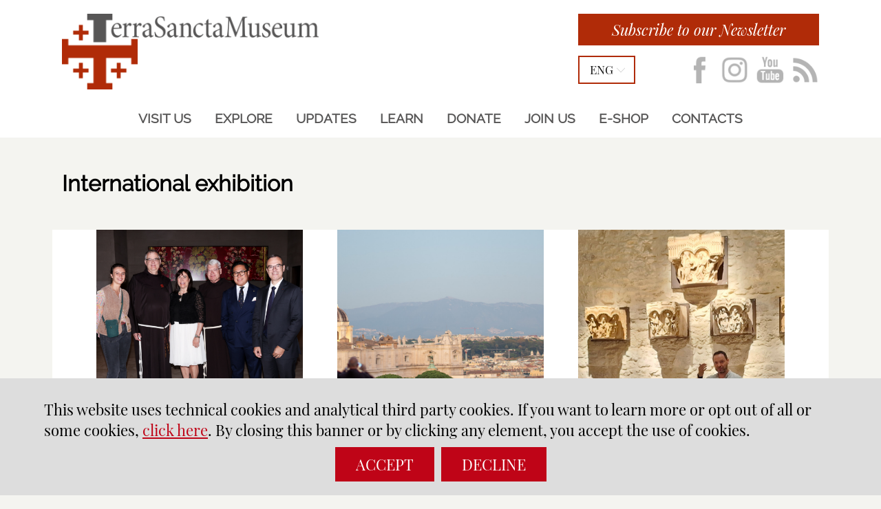

--- FILE ---
content_type: text/html; charset=UTF-8
request_url: https://www.terrasanctamuseum.org/archive/en/exhibition/
body_size: 9858
content:
<!DOCTYPE html PUBLIC "-//W3C//DTD XHTML 1.0 Transitional//EN" "http://www.w3.org/TR/xhtml1/DTD/xhtml1-transitional.dtd"><html xmlns="http://www.w3.org/1999/xhtml"><head profile="http://gmpg.org/xfn/11">
<meta http-equiv="X-UA-Compatible" content="IE=edge">
<meta http-equiv="Content-Type" content="text/html; charset=UTF-8" />
<meta name="distribution" content="global" />
<meta name="language" content="en" />
<meta name="twitter:card" content="summary" />
<meta property="og:title" content="Terra Sancta Museum | The Franciscans of the Custody of the Holy Land present TERRA SANCTA MUSEUM, located in the heart of the Old City of Jerusalem. There will be a permanent exhibition in discovering the history of the fascinating land, in which the fates of many peoples living together, in the Holy Places, from the three great monotheistic religions have been mysteriously intertwined." />
<meta property="og:description" content="The Franciscans of the Custody of the Holy Land present TERRA SANCTA MUSEUM, located in the heart of the Old City of Jerusalem. There will be a permanent exhibition in discovering the history of the ..." />
<title>Terra Sancta Museum | The Franciscans of the Custody of the Holy Land present TERRA SANCTA MUSEUM, located in the heart of the Old City of Jerusalem. There will be a permanent exhibition in discovering the history of the fascinating land, in which the fates of many peoples living together, in the Holy Places, from the three great monotheistic religions have been mysteriously intertwined.</title>
<META NAME="Description" CONTENT="The Franciscans of the Custody of the Holy Land present TERRA SANCTA MUSEUM, located in the heart of the Old City of Jerusalem. There will be a permanent exhibition in discovering the history of the ...">
<meta name="viewport" content="width=device-width, initial-scale=1, maximum-scale=1">
<link rel="alternate" type="application/rss+xml" title="RSS 2.0" href="https://www.terrasanctamuseum.org/en/rss-feed/" /><link rel="alternate" type="text/xml" title="RSS .92" href="https://www.terrasanctamuseum.org/en/rss-feed/" /><link rel="alternate" type="application/atom+xml" title="Atom 0.3" href="https://www.terrasanctamuseum.org/en/rss-feed/" />
<link rel="shortcut icon" href="https://www.terrasanctamuseum.org/favicon.ico" />
<meta name='robots' content='max-image-preview:large' />
<link rel='stylesheet' id='wp-block-library-css' href='https://www.terrasanctamuseum.org/wp-includes/css/dist/block-library/style.min.css' type='text/css' media='all' />
<style id='classic-theme-styles-inline-css' type='text/css'>
/*! This file is auto-generated */
.wp-block-button__link{color:#fff;background-color:#32373c;border-radius:9999px;box-shadow:none;text-decoration:none;padding:calc(.667em + 2px) calc(1.333em + 2px);font-size:1.125em}.wp-block-file__button{background:#32373c;color:#fff;text-decoration:none}
</style>
<style id='global-styles-inline-css' type='text/css'>
body{--wp--preset--color--black: #000000;--wp--preset--color--cyan-bluish-gray: #abb8c3;--wp--preset--color--white: #ffffff;--wp--preset--color--pale-pink: #f78da7;--wp--preset--color--vivid-red: #cf2e2e;--wp--preset--color--luminous-vivid-orange: #ff6900;--wp--preset--color--luminous-vivid-amber: #fcb900;--wp--preset--color--light-green-cyan: #7bdcb5;--wp--preset--color--vivid-green-cyan: #00d084;--wp--preset--color--pale-cyan-blue: #8ed1fc;--wp--preset--color--vivid-cyan-blue: #0693e3;--wp--preset--color--vivid-purple: #9b51e0;--wp--preset--gradient--vivid-cyan-blue-to-vivid-purple: linear-gradient(135deg,rgba(6,147,227,1) 0%,rgb(155,81,224) 100%);--wp--preset--gradient--light-green-cyan-to-vivid-green-cyan: linear-gradient(135deg,rgb(122,220,180) 0%,rgb(0,208,130) 100%);--wp--preset--gradient--luminous-vivid-amber-to-luminous-vivid-orange: linear-gradient(135deg,rgba(252,185,0,1) 0%,rgba(255,105,0,1) 100%);--wp--preset--gradient--luminous-vivid-orange-to-vivid-red: linear-gradient(135deg,rgba(255,105,0,1) 0%,rgb(207,46,46) 100%);--wp--preset--gradient--very-light-gray-to-cyan-bluish-gray: linear-gradient(135deg,rgb(238,238,238) 0%,rgb(169,184,195) 100%);--wp--preset--gradient--cool-to-warm-spectrum: linear-gradient(135deg,rgb(74,234,220) 0%,rgb(151,120,209) 20%,rgb(207,42,186) 40%,rgb(238,44,130) 60%,rgb(251,105,98) 80%,rgb(254,248,76) 100%);--wp--preset--gradient--blush-light-purple: linear-gradient(135deg,rgb(255,206,236) 0%,rgb(152,150,240) 100%);--wp--preset--gradient--blush-bordeaux: linear-gradient(135deg,rgb(254,205,165) 0%,rgb(254,45,45) 50%,rgb(107,0,62) 100%);--wp--preset--gradient--luminous-dusk: linear-gradient(135deg,rgb(255,203,112) 0%,rgb(199,81,192) 50%,rgb(65,88,208) 100%);--wp--preset--gradient--pale-ocean: linear-gradient(135deg,rgb(255,245,203) 0%,rgb(182,227,212) 50%,rgb(51,167,181) 100%);--wp--preset--gradient--electric-grass: linear-gradient(135deg,rgb(202,248,128) 0%,rgb(113,206,126) 100%);--wp--preset--gradient--midnight: linear-gradient(135deg,rgb(2,3,129) 0%,rgb(40,116,252) 100%);--wp--preset--font-size--small: 13px;--wp--preset--font-size--medium: 20px;--wp--preset--font-size--large: 36px;--wp--preset--font-size--x-large: 42px;--wp--preset--spacing--20: 0.44rem;--wp--preset--spacing--30: 0.67rem;--wp--preset--spacing--40: 1rem;--wp--preset--spacing--50: 1.5rem;--wp--preset--spacing--60: 2.25rem;--wp--preset--spacing--70: 3.38rem;--wp--preset--spacing--80: 5.06rem;--wp--preset--shadow--natural: 6px 6px 9px rgba(0, 0, 0, 0.2);--wp--preset--shadow--deep: 12px 12px 50px rgba(0, 0, 0, 0.4);--wp--preset--shadow--sharp: 6px 6px 0px rgba(0, 0, 0, 0.2);--wp--preset--shadow--outlined: 6px 6px 0px -3px rgba(255, 255, 255, 1), 6px 6px rgba(0, 0, 0, 1);--wp--preset--shadow--crisp: 6px 6px 0px rgba(0, 0, 0, 1);}:where(.is-layout-flex){gap: 0.5em;}:where(.is-layout-grid){gap: 0.5em;}body .is-layout-flex{display: flex;}body .is-layout-flex{flex-wrap: wrap;align-items: center;}body .is-layout-flex > *{margin: 0;}body .is-layout-grid{display: grid;}body .is-layout-grid > *{margin: 0;}:where(.wp-block-columns.is-layout-flex){gap: 2em;}:where(.wp-block-columns.is-layout-grid){gap: 2em;}:where(.wp-block-post-template.is-layout-flex){gap: 1.25em;}:where(.wp-block-post-template.is-layout-grid){gap: 1.25em;}.has-black-color{color: var(--wp--preset--color--black) !important;}.has-cyan-bluish-gray-color{color: var(--wp--preset--color--cyan-bluish-gray) !important;}.has-white-color{color: var(--wp--preset--color--white) !important;}.has-pale-pink-color{color: var(--wp--preset--color--pale-pink) !important;}.has-vivid-red-color{color: var(--wp--preset--color--vivid-red) !important;}.has-luminous-vivid-orange-color{color: var(--wp--preset--color--luminous-vivid-orange) !important;}.has-luminous-vivid-amber-color{color: var(--wp--preset--color--luminous-vivid-amber) !important;}.has-light-green-cyan-color{color: var(--wp--preset--color--light-green-cyan) !important;}.has-vivid-green-cyan-color{color: var(--wp--preset--color--vivid-green-cyan) !important;}.has-pale-cyan-blue-color{color: var(--wp--preset--color--pale-cyan-blue) !important;}.has-vivid-cyan-blue-color{color: var(--wp--preset--color--vivid-cyan-blue) !important;}.has-vivid-purple-color{color: var(--wp--preset--color--vivid-purple) !important;}.has-black-background-color{background-color: var(--wp--preset--color--black) !important;}.has-cyan-bluish-gray-background-color{background-color: var(--wp--preset--color--cyan-bluish-gray) !important;}.has-white-background-color{background-color: var(--wp--preset--color--white) !important;}.has-pale-pink-background-color{background-color: var(--wp--preset--color--pale-pink) !important;}.has-vivid-red-background-color{background-color: var(--wp--preset--color--vivid-red) !important;}.has-luminous-vivid-orange-background-color{background-color: var(--wp--preset--color--luminous-vivid-orange) !important;}.has-luminous-vivid-amber-background-color{background-color: var(--wp--preset--color--luminous-vivid-amber) !important;}.has-light-green-cyan-background-color{background-color: var(--wp--preset--color--light-green-cyan) !important;}.has-vivid-green-cyan-background-color{background-color: var(--wp--preset--color--vivid-green-cyan) !important;}.has-pale-cyan-blue-background-color{background-color: var(--wp--preset--color--pale-cyan-blue) !important;}.has-vivid-cyan-blue-background-color{background-color: var(--wp--preset--color--vivid-cyan-blue) !important;}.has-vivid-purple-background-color{background-color: var(--wp--preset--color--vivid-purple) !important;}.has-black-border-color{border-color: var(--wp--preset--color--black) !important;}.has-cyan-bluish-gray-border-color{border-color: var(--wp--preset--color--cyan-bluish-gray) !important;}.has-white-border-color{border-color: var(--wp--preset--color--white) !important;}.has-pale-pink-border-color{border-color: var(--wp--preset--color--pale-pink) !important;}.has-vivid-red-border-color{border-color: var(--wp--preset--color--vivid-red) !important;}.has-luminous-vivid-orange-border-color{border-color: var(--wp--preset--color--luminous-vivid-orange) !important;}.has-luminous-vivid-amber-border-color{border-color: var(--wp--preset--color--luminous-vivid-amber) !important;}.has-light-green-cyan-border-color{border-color: var(--wp--preset--color--light-green-cyan) !important;}.has-vivid-green-cyan-border-color{border-color: var(--wp--preset--color--vivid-green-cyan) !important;}.has-pale-cyan-blue-border-color{border-color: var(--wp--preset--color--pale-cyan-blue) !important;}.has-vivid-cyan-blue-border-color{border-color: var(--wp--preset--color--vivid-cyan-blue) !important;}.has-vivid-purple-border-color{border-color: var(--wp--preset--color--vivid-purple) !important;}.has-vivid-cyan-blue-to-vivid-purple-gradient-background{background: var(--wp--preset--gradient--vivid-cyan-blue-to-vivid-purple) !important;}.has-light-green-cyan-to-vivid-green-cyan-gradient-background{background: var(--wp--preset--gradient--light-green-cyan-to-vivid-green-cyan) !important;}.has-luminous-vivid-amber-to-luminous-vivid-orange-gradient-background{background: var(--wp--preset--gradient--luminous-vivid-amber-to-luminous-vivid-orange) !important;}.has-luminous-vivid-orange-to-vivid-red-gradient-background{background: var(--wp--preset--gradient--luminous-vivid-orange-to-vivid-red) !important;}.has-very-light-gray-to-cyan-bluish-gray-gradient-background{background: var(--wp--preset--gradient--very-light-gray-to-cyan-bluish-gray) !important;}.has-cool-to-warm-spectrum-gradient-background{background: var(--wp--preset--gradient--cool-to-warm-spectrum) !important;}.has-blush-light-purple-gradient-background{background: var(--wp--preset--gradient--blush-light-purple) !important;}.has-blush-bordeaux-gradient-background{background: var(--wp--preset--gradient--blush-bordeaux) !important;}.has-luminous-dusk-gradient-background{background: var(--wp--preset--gradient--luminous-dusk) !important;}.has-pale-ocean-gradient-background{background: var(--wp--preset--gradient--pale-ocean) !important;}.has-electric-grass-gradient-background{background: var(--wp--preset--gradient--electric-grass) !important;}.has-midnight-gradient-background{background: var(--wp--preset--gradient--midnight) !important;}.has-small-font-size{font-size: var(--wp--preset--font-size--small) !important;}.has-medium-font-size{font-size: var(--wp--preset--font-size--medium) !important;}.has-large-font-size{font-size: var(--wp--preset--font-size--large) !important;}.has-x-large-font-size{font-size: var(--wp--preset--font-size--x-large) !important;}
.wp-block-navigation a:where(:not(.wp-element-button)){color: inherit;}
:where(.wp-block-post-template.is-layout-flex){gap: 1.25em;}:where(.wp-block-post-template.is-layout-grid){gap: 1.25em;}
:where(.wp-block-columns.is-layout-flex){gap: 2em;}:where(.wp-block-columns.is-layout-grid){gap: 2em;}
.wp-block-pullquote{font-size: 1.5em;line-height: 1.6;}
</style>
<link rel="stylesheet" type="text/css" href="https://www.terrasanctamuseum.org/wp-content/themes/TSM2019/js/magnific-popup.css" />
<link type="text/css" href="https://www.terrasanctamuseum.org/wp-content/themes/TSM2019/css/custom-theme/jquery-ui-1.8.16.custom.css" rel="stylesheet" />


<link type="text/css" href="https://www.terrasanctamuseum.org/wp-content/themes/TSM2019/style46.css" rel="stylesheet" />
<link type="text/css" href="https://www.terrasanctamuseum.org/wp-content/themes/TSM2019/responsive32.css" rel="stylesheet" />
</head>
<body style="visibility:hidden;">
<div id="maincontent">

<div id="top" class="moz">

<div id="top1" class="moz">
<div class="wrappersmall relativebox">

<div class="wrapperlogo">
<div class="moz">
<a href="https://www.terrasanctamuseum.org/en/"><img id="logotop" class="logotop" src="https://www.terrasanctamuseum.org/wp-content/themes/TSM2019/images/LOGOTSM.png" border="0"  width="333" height="98" alt="Terra Sancta Museum | The Franciscans of the Custody of the Holy Land present TERRA SANCTA MUSEUM, located in the heart of the Old City of Jerusalem. There will be a permanent exhibition in discovering the history of the fascinating land, in which the fates of many peoples living together, in the Holy Places, from the three great monotheistic religions have been mysteriously intertwined."></a>
</div>
</div>

<div class="topmenu nop">
<div class="moz">

<div class="contact moz"><a href="http://eepurl.com/iGqW5U" target="_blank" class="ease">Subscribe to our Newsletter</a></div>
<div id="toplangs" class="toplangs nop relativebox"><div id="lang" class="lang">eng</div>
<div class="moz">
<ul id="langs"><li><a class="langES" title="español" href="https://www.terrasanctamuseum.org/es/">esp</a></li><li><a class="langFR" title="français" href="https://www.terrasanctamuseum.org/fr/">fra</a></li><li><a class="langIT" title="italiano" href="https://www.terrasanctamuseum.org/it/">ita</a></li><li><a class="langAR" title="عربي" href="https://www.terrasanctamuseum.org/ar/">arb</a></li></ul>
</div>
</div>

<div id="topsocial" class="topsocial nop"><div class="moz" id="topsocial1">

<a href="https://it-it.facebook.com/TerraSanctaMuseum/" class="ease social socialFB" rel="nofollow" target="_blank"></a>
<a href="https://www.instagram.com/terrasanctamuseum/" class="ease social socialINSTA" rel="nofollow" target="_blank"></a>
<a href="https://www.youtube.com/channel/UCDKCa8cKr2bmXjV3ZBZhYDQ" class="ease social socialYT" rel="nofollow" target="_blank"></a>
<a href="https://www.terrasanctamuseum.org/rss-feed/" class="ease social socialRSS" rel="nofollow" target="_blank"></a>

</div>
</div>
</div>
</div>
</div>
</div>


<div id="top3" class="moz nop">
<div class="wrapper1 relativebox"  id="pagetop">
<div class="menu-top-en-container"><ul id="nav1" class="nav1"><li id="menu-item-4946" class="no2 menu-item menu-item-type-post_type menu-item-object-page level-0 menu-item-4946"><a href="https://www.terrasanctamuseum.org/en/visit-us/">Visit us</a></li>
<li id="menu-item-2124" class="menu-item menu-item-type-custom menu-item-object-custom menu-item-has-children level-0 menu-item-2124"><a>Explore</a>
<ul class="sub-menu">
	<li id="menu-item-6752" class="menu-item menu-item-type-post_type menu-item-object-page level-1 menu-item-6752"><a href="https://www.terrasanctamuseum.org/en/the-terra-sancta-museum-missions/">Project and missions</a></li>
	<li id="menu-item-7292" class="menu-item menu-item-type-post_type menu-item-object-page level-1 menu-item-7292"><a href="https://www.terrasanctamuseum.org/en/our-museums/">Two museums</a></li>
	<li id="menu-item-2403" class="menu-item menu-item-type-post_type menu-item-object-page level-1 menu-item-2403"><a href="https://www.terrasanctamuseum.org/en/educational-function/">Mediation &#038; Education</a></li>
	<li id="menu-item-2116" class="menu-item menu-item-type-post_type menu-item-object-page level-1 menu-item-2116"><a href="https://www.terrasanctamuseum.org/en/governance/">Governance</a></li>
</ul>
</li>
<li id="menu-item-18780" class="menu-item menu-item-type-custom menu-item-object-custom menu-item-has-children level-0 menu-item-18780"><a>Updates</a>
<ul class="sub-menu">
	<li id="menu-item-5229" class="menu-item menu-item-type-post_type menu-item-object-page level-1 menu-item-5229"><a href="https://www.terrasanctamuseum.org/en/news/">News &#038; articles</a></li>
	<li id="menu-item-7288" class="menu-item menu-item-type-post_type menu-item-object-page level-1 menu-item-7288"><a href="https://www.terrasanctamuseum.org/en/project-milestones-tsm/">Project milestones</a></li>
	<li id="menu-item-18783" class="menu-item menu-item-type-custom menu-item-object-custom level-1 menu-item-18783"><a href="https://www.terrasanctamuseum.org/en/2024-annual-report-terra-sancta-museum-art-history/">Annual Reports</a></li>
</ul>
</li>
<li id="menu-item-2125" class="menu-item menu-item-type-custom menu-item-object-custom menu-item-has-children level-0 menu-item-2125"><a>Learn</a>
<ul class="sub-menu">
	<li id="menu-item-2940" class="menu-item menu-item-type-post_type menu-item-object-page level-1 menu-item-2940"><a href="https://www.terrasanctamuseum.org/en/photos/">Gallery</a></li>
	<li id="menu-item-5176" class="menu-item menu-item-type-post_type menu-item-object-page level-1 menu-item-5176"><a href="https://www.terrasanctamuseum.org/en/publications/">Publications</a></li>
	<li id="menu-item-3008" class="menu-item menu-item-type-post_type menu-item-object-page level-1 menu-item-3008"><a href="https://www.terrasanctamuseum.org/en/participation-in-international-exhibition/">Exhibitions</a></li>
	<li id="menu-item-14743" class="menu-item menu-item-type-post_type menu-item-object-page level-1 menu-item-14743"><a href="https://www.terrasanctamuseum.org/en/they-talk-about-us/">They talk about us</a></li>
</ul>
</li>
<li id="menu-item-2953" class="menu-item menu-item-type-custom menu-item-object-custom menu-item-has-children level-0 menu-item-2953"><a>Donate</a>
<ul class="sub-menu">
	<li id="menu-item-6379" class="menu-item menu-item-type-post_type menu-item-object-page level-1 menu-item-6379"><a href="https://www.terrasanctamuseum.org/en/uk-donors/">How to donate?</a></li>
	<li id="menu-item-5958" class="menu-item menu-item-type-post_type menu-item-object-page level-1 menu-item-5958"><a href="https://www.terrasanctamuseum.org/en/our-benefactors/">Our benefactors</a></li>
</ul>
</li>
<li id="menu-item-2961" class="menu-item menu-item-type-custom menu-item-object-custom menu-item-has-children level-0 menu-item-2961"><a>Join us</a>
<ul class="sub-menu">
	<li id="menu-item-5245" class="menu-item menu-item-type-post_type menu-item-object-page level-1 menu-item-5245"><a href="https://www.terrasanctamuseum.org/en/internship/">Internship and volunteering</a></li>
	<li id="menu-item-10060" class="menu-item menu-item-type-post_type menu-item-object-page level-1 menu-item-10060"><a href="https://www.terrasanctamuseum.org/en/workwithus/">Work with us</a></li>
</ul>
</li>
<li id="menu-item-8968" class="menu-item menu-item-type-post_type menu-item-object-page level-0 menu-item-8968"><a href="https://www.terrasanctamuseum.org/en/shop/catalogs/">E-Shop</a></li>
<li id="menu-item-18860" class="no1 menu-item menu-item-type-custom menu-item-object-custom menu-item-has-children level-0 menu-item-18860"><a>Info</a>
<ul class="sub-menu">
	<li id="menu-item-18861" class="menu-item menu-item-type-custom menu-item-object-custom level-1 menu-item-18861"><a href="https://www.terrasanctamuseum.org/en/visit-us/">Prepare your visit</a></li>
	<li id="menu-item-18862" class="menu-item menu-item-type-custom menu-item-object-custom level-1 menu-item-18862"><a href="https://www.terrasanctamuseum.org/en/contacts/">Contact us</a></li>
	<li id="menu-item-18863" class="no3 menu-item menu-item-type-custom menu-item-object-custom level-1 menu-item-18863"><a href="https://www.terrasanctamuseum.org/en/privacy-policy/">Privacy policy</a></li>
</ul>
</li>
<li id="menu-item-18085" class="no2 menu-item menu-item-type-post_type menu-item-object-page level-0 menu-item-18085"><a href="https://www.terrasanctamuseum.org/en/contacts/">Contacts</a></li>
</ul></div></div>
<div id="arrowsidebox" class="arrowsidebox nop"></div>
</div>

</div>
<div class="wrappersmall textpost textpostpad"><div class="moz">


	
	<h1>International exhibition</h1>
	</div></div>
<div class="mt2 wrappertxt listnews textpostpad6"><div class="moz">
<div class="item item0"><div class="moz"><div class="itemimg"  style="background-image:url(https://www.terrasanctamuseum.org/wp-content/uploads/2025/12/3-e1764925044983.png);"><a href="https://www.terrasanctamuseum.org/en/denise-marie-scalzo-promoting-a-culture-of-peaceful-encounter-between-palestinians-and-israelis/"></a></div><div class="titlepost"><div class="month moz">5 December 2025</div><h3><a href="https://www.terrasanctamuseum.org/en/denise-marie-scalzo-promoting-a-culture-of-peaceful-encounter-between-palestinians-and-israelis/">Denise Marie Scalzo: “Promoting a Culture of Peaceful Encounter Between Palestinians and Israelis”</a></h3><p class="sommario">International exhibitions always give us the opportunity to meet inspiring people. In this interview, Denise Marie Scalzo, a founding member of the Franciscan Foundation for the Holy Land (based in San Diego, California), looks back on her long relationship with the Holy Land.</p></div></div></div><div class="item item1"><div class="moz"><div class="itemimg"  style="background-image:url(https://www.terrasanctamuseum.org/wp-content/uploads/2025/11/2-2-500x500.png);"><a href="https://www.terrasanctamuseum.org/en/artist-and-franciscan-art-as-a-path-of-evangelization/"></a></div><div class="titlepost"><div class="month moz">18 November 2025</div><h3><a href="https://www.terrasanctamuseum.org/en/artist-and-franciscan-art-as-a-path-of-evangelization/">Artist and Franciscan: Art as a Path of Evangelization</a></h3><p class="sommario">The Terra Sancta Museum - Art & History is not the only artistic work of the Custody of the Holy Land. The Magnificat music conservatory and its choir, as well as individual friars, explore the relationship between art and mission. We meet one of them, Brother Balu.</p></div></div></div><div class="item item2"><div class="moz"><div class="itemimg"  style="background-image:url(https://www.terrasanctamuseum.org/wp-content/uploads/2025/11/2-e1763028328292-500x419.png);"><a href="https://www.terrasanctamuseum.org/en/the-terra-sancta-museum-through-the-eyes-of-an-israeli-archaeologist/"></a></div><div class="titlepost"><div class="month moz">13 November 2025</div><h3><a href="https://www.terrasanctamuseum.org/en/the-terra-sancta-museum-through-the-eyes-of-an-israeli-archaeologist/">The Terra Sancta Museum through the eyes of an Israeli Archaeologist </a></h3><p class="sommario">David Gurevich is the director of the Institute of Archaeology at Ariel University. He loves fascinating discoveries in Jerusalem and he is a licensed tour guide for over 20 years.</p></div></div></div><div class="item item0"><div class="moz"><div class="itemimg"  style="background-image:url(https://www.terrasanctamuseum.org/wp-content/uploads/2025/10/2-1-500x500.png);"><a href="https://www.terrasanctamuseum.org/en/new-york-2025-christian-religious-art-in-the-spotlight/"></a></div><div class="titlepost"><div class="month moz">23 October 2025</div><h3><a href="https://www.terrasanctamuseum.org/en/new-york-2025-christian-religious-art-in-the-spotlight/">New York, 2025: Christian religious art in the spotlight!</a></h3><p class="sommario">The Frick Collection in New York rolled out the red carpet for the Treasure of the Holy Sepulcher by inaugurating the exhibition “To the Holy Sepulcher: Treasures from the Terra Sancta Museum” on October 2. This is the first exhibition of its kind on American soil, and certainly not the last!</p></div></div></div><div class="item item1"><div class="moz"><div class="itemimg"  style="background-image:url(https://www.terrasanctamuseum.org/wp-content/uploads/2025/09/2-500x500.png);"><a href="https://www.terrasanctamuseum.org/en/benoit-constensoux-a-spiritual-perspective-on-art/"></a></div><div class="titlepost"><div class="month moz">6 October 2025</div><h3><a href="https://www.terrasanctamuseum.org/en/benoit-constensoux-a-spiritual-perspective-on-art/">Benoît Constensoux, a spiritual perspective on art</a></h3><p class="sommario">Art is not just a technical matter; it has a soul. This is what Benoît Constensoux, an art historian with a passion for the Holy Land and co-curator of our upcoming exhibition at the Frick Collection in New York, reveals to us.</p></div></div></div><div class="item item2"><div class="moz"><div class="itemimg"  style="background-image:url(https://www.terrasanctamuseum.org/wp-content/uploads/2025/08/3-500x500.png);"><a href="https://www.terrasanctamuseum.org/en/new-york-the-terra-sancta-museum-moves-to-the-frick-collection/"></a></div><div class="titlepost"><div class="month moz">22 August 2025</div><h3><a href="https://www.terrasanctamuseum.org/en/new-york-the-terra-sancta-museum-moves-to-the-frick-collection/">New York : the Terra Sancta Museum moves to the Frick Collection !</a></h3><p class="sommario">From October 1, 2025, the Frick Collection will host the exhibition “To the Holy Sepulcher: treasures from the Terra Sancta Museum”. The driving force behind this ambitious project is Xavier Salomon, Deputy Director and Chief Curator of one of New York's most prestigious museums dedicated to European art. We had the honor of meeting him in Jerusalem during one of his preparatory visits to the exhibition.</p></div></div></div>
</div></div>
<div class="wrappertxt textpost" style="padding-top:0px;" id="box_1"><div class="moz"><div class="moz nop"><div class="navpost"><span class="navpostpg firstpg"><span>&laquo;</span></span><span class="navpostpg prevpg"><span>&lsaquo;</span></span><span class="actpg">1</span><span class="navpostpg otherpg"><a href="/archive/en/exhibition/page/2/">2</a></span><span class="navpostpg otherpg"><a href="/archive/en/exhibition/page/3/">3</a></span><span class="navpostpg otherpg"><a href="/archive/en/exhibition/page/4/">4</a></span><span class="otherpg">...</span><span class="navpostpg firstpg otherpg"><a href="/archive/en/exhibition/page/7/">7</a></span><span class="navpostpg nextpg"><a href="/archive/en/exhibition/page/2/">&rsaquo;</a></span><span class="navpostpg lastpg"><a href="/archive/en/exhibition/page/7/">&raquo;</a></span></div></div></div></div>


<div class="footerbox2 moz nop" id="footerbox">
<div class="wrappersmall relativebox">

<div class="moz mtf">
<div class="menu-top-en-container"><ul id="nav2" class="nav2"><li id="menu-item-4946" class="no2 menu-item menu-item-type-post_type menu-item-object-page level-0 menu-item-4946"><a href="https://www.terrasanctamuseum.org/en/visit-us/">Visit us</a></li>
<li id="menu-item-2124" class="menu-item menu-item-type-custom menu-item-object-custom menu-item-has-children level-0 menu-item-2124"><a>Explore</a>
<ul class="sub-menu">
	<li id="menu-item-6752" class="menu-item menu-item-type-post_type menu-item-object-page level-1 menu-item-6752"><a href="https://www.terrasanctamuseum.org/en/the-terra-sancta-museum-missions/">Project and missions</a></li>
	<li id="menu-item-7292" class="menu-item menu-item-type-post_type menu-item-object-page level-1 menu-item-7292"><a href="https://www.terrasanctamuseum.org/en/our-museums/">Two museums</a></li>
	<li id="menu-item-2403" class="menu-item menu-item-type-post_type menu-item-object-page level-1 menu-item-2403"><a href="https://www.terrasanctamuseum.org/en/educational-function/">Mediation &#038; Education</a></li>
	<li id="menu-item-2116" class="menu-item menu-item-type-post_type menu-item-object-page level-1 menu-item-2116"><a href="https://www.terrasanctamuseum.org/en/governance/">Governance</a></li>
</ul>
</li>
<li id="menu-item-18780" class="menu-item menu-item-type-custom menu-item-object-custom menu-item-has-children level-0 menu-item-18780"><a>Updates</a>
<ul class="sub-menu">
	<li id="menu-item-5229" class="menu-item menu-item-type-post_type menu-item-object-page level-1 menu-item-5229"><a href="https://www.terrasanctamuseum.org/en/news/">News &#038; articles</a></li>
	<li id="menu-item-7288" class="menu-item menu-item-type-post_type menu-item-object-page level-1 menu-item-7288"><a href="https://www.terrasanctamuseum.org/en/project-milestones-tsm/">Project milestones</a></li>
	<li id="menu-item-18783" class="menu-item menu-item-type-custom menu-item-object-custom level-1 menu-item-18783"><a href="https://www.terrasanctamuseum.org/en/2024-annual-report-terra-sancta-museum-art-history/">Annual Reports</a></li>
</ul>
</li>
<li id="menu-item-2125" class="menu-item menu-item-type-custom menu-item-object-custom menu-item-has-children level-0 menu-item-2125"><a>Learn</a>
<ul class="sub-menu">
	<li id="menu-item-2940" class="menu-item menu-item-type-post_type menu-item-object-page level-1 menu-item-2940"><a href="https://www.terrasanctamuseum.org/en/photos/">Gallery</a></li>
	<li id="menu-item-5176" class="menu-item menu-item-type-post_type menu-item-object-page level-1 menu-item-5176"><a href="https://www.terrasanctamuseum.org/en/publications/">Publications</a></li>
	<li id="menu-item-3008" class="menu-item menu-item-type-post_type menu-item-object-page level-1 menu-item-3008"><a href="https://www.terrasanctamuseum.org/en/participation-in-international-exhibition/">Exhibitions</a></li>
	<li id="menu-item-14743" class="menu-item menu-item-type-post_type menu-item-object-page level-1 menu-item-14743"><a href="https://www.terrasanctamuseum.org/en/they-talk-about-us/">They talk about us</a></li>
</ul>
</li>
<li id="menu-item-2953" class="menu-item menu-item-type-custom menu-item-object-custom menu-item-has-children level-0 menu-item-2953"><a>Donate</a>
<ul class="sub-menu">
	<li id="menu-item-6379" class="menu-item menu-item-type-post_type menu-item-object-page level-1 menu-item-6379"><a href="https://www.terrasanctamuseum.org/en/uk-donors/">How to donate?</a></li>
	<li id="menu-item-5958" class="menu-item menu-item-type-post_type menu-item-object-page level-1 menu-item-5958"><a href="https://www.terrasanctamuseum.org/en/our-benefactors/">Our benefactors</a></li>
</ul>
</li>
<li id="menu-item-2961" class="menu-item menu-item-type-custom menu-item-object-custom menu-item-has-children level-0 menu-item-2961"><a>Join us</a>
<ul class="sub-menu">
	<li id="menu-item-5245" class="menu-item menu-item-type-post_type menu-item-object-page level-1 menu-item-5245"><a href="https://www.terrasanctamuseum.org/en/internship/">Internship and volunteering</a></li>
	<li id="menu-item-10060" class="menu-item menu-item-type-post_type menu-item-object-page level-1 menu-item-10060"><a href="https://www.terrasanctamuseum.org/en/workwithus/">Work with us</a></li>
</ul>
</li>
<li id="menu-item-8968" class="menu-item menu-item-type-post_type menu-item-object-page level-0 menu-item-8968"><a href="https://www.terrasanctamuseum.org/en/shop/catalogs/">E-Shop</a></li>
<li id="menu-item-18860" class="no1 menu-item menu-item-type-custom menu-item-object-custom menu-item-has-children level-0 menu-item-18860"><a>Info</a>
<ul class="sub-menu">
	<li id="menu-item-18861" class="menu-item menu-item-type-custom menu-item-object-custom level-1 menu-item-18861"><a href="https://www.terrasanctamuseum.org/en/visit-us/">Prepare your visit</a></li>
	<li id="menu-item-18862" class="menu-item menu-item-type-custom menu-item-object-custom level-1 menu-item-18862"><a href="https://www.terrasanctamuseum.org/en/contacts/">Contact us</a></li>
	<li id="menu-item-18863" class="no3 menu-item menu-item-type-custom menu-item-object-custom level-1 menu-item-18863"><a href="https://www.terrasanctamuseum.org/en/privacy-policy/">Privacy policy</a></li>
</ul>
</li>
<li id="menu-item-18085" class="no2 menu-item menu-item-type-post_type menu-item-object-page level-0 menu-item-18085"><a href="https://www.terrasanctamuseum.org/en/contacts/">Contacts</a></li>
</ul></div></div>

<div class="moz newsletter">

<div class="contact moz"><a href="http://eepurl.com/iGqW5U" target="_blank" class="ease">Subscribe to our Newsletter</a></div></div>

<div class="moz pad8">

<div class="socialbox">

<a href="https://it-it.facebook.com/TerraSanctaMuseum/" class="ease social socialFB" rel="nofollow" target="_blank"></a>
<a href="https://www.instagram.com/terrasanctamuseum/" class="ease social socialINSTA" rel="nofollow" target="_blank"></a>
<a href="https://www.youtube.com/channel/UCDKCa8cKr2bmXjV3ZBZhYDQ" class="ease social socialYT" rel="nofollow" target="_blank"></a>
<a href="https://www.terrasanctamuseum.org/rss-feed/" class="ease social socialRSS" rel="nofollow" target="_blank"></a>
</div>

<div class="partner">
<div class="img ease">
<a href="https://www.proterrasancta.org/en/" target="_blank"><img src="https://www.terrasanctamuseum.org/wp-content/themes/TSM2019/images/LogoProTerraSancta.png" border="0" ></a></div>
<div class="img ease"><a href="http://en.custodia.org/" target="_blank"><img src="https://www.terrasanctamuseum.org/wp-content/themes/TSM2019/images/CUSTODIAlogo.png" border="0" ></a></div>
<div class="img img3 ease"><a href="http://www.sbf.custodia.org/" target="_blank"><img src="https://www.terrasanctamuseum.org/wp-content/themes/TSM2019/images/SBFlogo.png" border="0" ></a></div>
</div>

</div>

<div id="scrollTop" class="scrollTop nop"><a rel="nofollow" href="javascript:void(0);"></a></div>

</div>
</div>


</div>


<div id="cookie_banner">
<div class="cookie_wrapper">
This website uses technical cookies and analytical third party cookies. If you want to learn more or opt out of all or some cookies, <a href="https://www.terrasanctamuseum.org/en/privacy-policy/#cookiepolicy">click here</a>. By closing this banner or by clicking any element, you accept the use of cookies.<div class="moz buttondiv"><a id="accept_cookie" class="ease buttonlink" href="#">Accept</a>&nbsp;&nbsp;<a id="deny_cookie" class="ease buttonlink" href="#">Decline</a></div>
</div>
</div>



<script src="https://www.terrasanctamuseum.org/wp-content/themes/TSM2019/js/jquery-1.11.1.min.js"></script>
<script src="https://www.terrasanctamuseum.org/wp-content/themes/TSM2019/js/jquery-migrate-1.2.1.min.js"></script>
<script src="https://www.terrasanctamuseum.org/wp-content/themes/TSM2019/js/common.js" type="text/javascript"></script>
<script src="https://www.terrasanctamuseum.org/wp-content/themes/TSM2019/js/jquery.magnific-popup.min.js" type="text/javascript"></script>
<script src="https://www.terrasanctamuseum.org/wp-content/themes/TSM2019/js/jquery-ui.min.js" type="text/javascript"></script>
<script type="text/javascript" src="https://www.terrasanctamuseum.org/wp-content/themes/TSM2019/js/jquery.parallax-1.1.3.js"></script>
<script type="text/javascript" src="https://www.terrasanctamuseum.org/wp-content/themes/TSM2019/js/jquery.scrollTo-1.4.2-min.js"></script>
<script type="text/javascript" src="https://www.terrasanctamuseum.org/wp-content/themes/TSM2019/js/jquery.mCustomScrollbar.concat.min.js"></script> 
<script src="https://www.terrasanctamuseum.org/wp-content/themes/TSM2019/js/viewportchecker.js" type="text/javascript"></script> 

<script type="text/javascript">
jQuery.fn.reverse = function() {
    return this.pushStack(this.get().reverse(), arguments);
};

var IE = detectIE();
$(document).ready(function(){
	
	$("#accept_cookie").click(function(e){
		$("#cookie_banner").hide();
		createCookie('cookies_policy', 'ok', 1000);
		createCookie('cookies_policy_google_analytics', 'ok', 1000);
		e.stopPropagation();
		e.preventDefault();
		location.reload();
		return false;
	});
	
	$("#deny_cookie").click(function(e){
		$("#cookie_banner").hide();
		createCookie('cookies_policy', 'ok', 1000);
		createCookie('cookies_policy_google_analytics', 'no', 1000);
		e.stopPropagation();
		e.preventDefault();
		return false;
	});
		
	$("#OK_google_analytics").click(function(){
		createCookie('cookies_policy', 'ok', 1000);
		createCookie('cookies_policy_google_analytics', 'ok', 1000);
		alert('OK');
		$("#cookie_banner").hide();
		return false;
	});

	$("#NO_google_analytics").click(function(){
		createCookie('cookies_policy', 'ok', 1000);
		createCookie('cookies_policy_google_analytics', 'no', 1000);
		alert('OK');
		$("#cookie_banner").hide();
		return false;
	});	
	
	
	var maincolor = $("#headerpost h1").attr('colour');
	if (typeof maincolor !== typeof undefined && maincolor !== false) {
		$(".textpost a").css('color',maincolor);
		$(".listnews .titlepost a").hover(function(){
			$(this).css("color", maincolor);
			}, function(){
			$(this).css("color", "inherit");
		});
	}

	$('#closepopup').on( "click", function() {
	  $.magnificPopup.close();
	});

	$('#printlink').click(function(e){
		window.print();
		e.stopPropagation();
		e.preventDefault();		
		return false;
	});
		
	$('#scrollTop').click(function(e){
		e.stopPropagation();
		$('body,html').animate({scrollTop: 0}, 800);
		return false;
	});	
	
	$('.scrollbox').each(function() {
		checksrc($(this).find('.itemscroll:first'));
		$(this).find('.itemscroll:first').addClass('show');
		$(this).find('.itemscroll').width(parseFloat($(this).width()));
		var fgallery;
		if ($(this).attr('intv')) {
			fgallery=setInterval('gallery("'+$(this).attr('id')+'")',$(this).attr('intv'));
		}
		
		var startCoords = {}, endCoords = {};
		$(this).on("touchstart", function(event) {
			startCoords = endCoords = event.originalEvent.touches[0] || event.originalEvent.changedTouches[0];
		});
		$(this).on("touchmove", function(event) {
			endCoords = event.originalEvent.touches[0] || event.originalEvent.changedTouches[0];
		});
		$(this).on("touchend", function(event) {
			if (Math.abs(parseFloat(startCoords.pageX) - parseFloat(endCoords.pageX))>20 ) {
				event.stopPropagation();
				event.preventDefault();
				clearInterval(fgallery);
				if (parseFloat(startCoords.pageX) - parseFloat(endCoords.pageX)>20 ) {
					gallery($(this).attr('id')); 
				} else {
					galleryprev($(this).attr('id')); 
				}
			}
		});
		
		var thisid=$(this);
		$(this).find('.next').click(function(event){
			event.stopPropagation();
			event.preventDefault();		
			gallery(thisid.attr('id'));
			clearInterval(fgallery);
		});
		$(this).find('.prev').click(function(event){
			event.stopPropagation();
			event.preventDefault();		
			galleryprev(thisid.attr('id'));
			clearInterval(fgallery);
		});

		$(this).find('.itemscrollnav').click(function(event){
			event.stopPropagation();
			event.preventDefault();		
			gallerystep(thisid.attr('id'),$(this).index());
			clearInterval(fgallery);
		});
		
			
	});	
	   
	$('div.gallerybox').magnificPopup({
		delegate: 'a',
		type: 'image',
		tLoading: 'Loading image #%curr%...',
		mainClass: 'mfp-img-mobile',
		gallery: {
			enabled: true,
			navigateByImgClick: true,
			preload: [0,1]
		},
		image: {
			tError: '<a href="%url%">The image #%curr%</a> could not be loaded.',
			titleSrc: function(item) {
				return item.el.attr('caption');
			}
		}
	});
	
	$('div.gallery2box').magnificPopup({
		delegate: 'a',
		closeBtnInside: false,
		type: 'inline',
		tLoading: 'Loading image #%curr%...',
		mainClass: 'mfp-img-mobile',
		gallery: {
			enabled: true,
			navigateByImgClick: true,
			preload: [0,1]
		}		
	});
	
	$('a.popup, a.fancybox').magnificPopup({
		type: 'image',
		gallery: {
			enabled: true,
			navigateByImgClick: true,
			preload: [0,1]
		},
		closeBtnInside: false,
		fixedContentPos: true,
		mainClass: 'mfp-no-margins mfp-with-zoom',
		image: {
			verticalFit: true,
			titleSrc: function(item) {
				return item.el.parent().find('.wp-caption-text').html();
			}			
		}
	});
	
	$('.popup-modal').magnificPopup({
		type: 'iframe',
		mainClass: 'mfp-fade',
		preloader: false
	});	
	

	$('.popup-inline').magnificPopup({
	  type:'inline'
	});

	$("#arrowsidebox").click(function(){
		if ($("#pagetop").hasClass("display")) {
			$("#pagetop").removeClass("display").slideUp();
		} else {
			$("#pagetop").addClass("display").slideDown();
		}
	});
	
	
	$("#commentform").on('submit', function(){
		$("#inputform").val("1");
		$('#commentform').hide();
		$('#loading').removeClass('hide');
	});

	$("#richform1").on('submit', function(){
		$("#richform1 .inputform").val("1");
	});	

	$("#richform2").on('submit', function(){
		$("#richform2 .inputform").val("1");
	});	
	
	$("#nrmembri").on('change', function(){
		$(".teamitem").addClass('hide');
		$(".teamitem input").prop('disabled','disabled');
		if (!isNaN($("#nrmembri").val())) {
			for (var i = 2; i <= parseInt($("#nrmembri").val()); i++) {
				$("#team"+i).removeClass('hide');
				$("#team"+i+" input").removeAttr('disabled');
			}
		}
	});

	
	$(".useraction a").click(function(e){
		var ref=$(this).attr("ref");
		if (!$("#"+ref).hasClass('open')) {
			$(".slidable").addClass('hide').removeClass('open');
			$("#"+ref).addClass('open').removeClass('hide');
		}

		$("#topresponse, #codebox").hide();
		$("#viewform1, #richform1, #viewform2, #richform2").show();
		
		$('html, body').animate({scrollTop: parseFloat(parseFloat($("#"+ref).offset().top)-40)}, 800);
		e.stopPropagation();
		e.preventDefault();
		return false;
	});
	
	
	function validatePassword(){
		var element = $("#confirmpassword")[0];
		if($("#password").val() != $("#confirmpassword").val()) {
			element.setCustomValidity("Check your password, it doesn't match");
		} else {
			element.setCustomValidity('');
		}
	}

	$("#password").on('change', validatePassword);	
	$("#confirmpassword").on('keyup', validatePassword);	
	
	
	$("#lang").mouseover(function(event){
		if (parseInt($('body').innerWidth()) > 990) $("#langs").slideDown(150);
	});
	
	$("#lang").click(function(event){
		if (parseInt($('body').innerWidth()) <= 990) {
			if ($("#langs").hasClass("display")) {
				$("#langs").removeClass("display").slideUp();
			} else {
				$("#langs").addClass("display").slideDown();
			}
		}
	});
	
	
	$("#top1").mouseleave(function(){
		if (parseInt($('body').innerWidth()) > 990) $("#langs").fadeOut(150);
	});
	$("#top3").mouseleave(function(){
		if (parseInt($('body').innerWidth()) > 990) $("#nav1 .sub-menu").fadeOut(150);
	});

	$("#nav1 > li.level-0 > a").mouseover(function(event){
		if (parseInt($('body').innerWidth()) > 990) {
			var chld = $(this).next("#nav1 .sub-menu");
			$("#nav1 .sub-menu").not(chld).hide();
			chld.fadeIn(150);
		}
	});
	
	$("#nav1 > li.level-0 > a").click(function(event){
		if (parseInt($('body').innerWidth()) <= 990) {
			var chld = $(this).next("#nav1 .sub-menu");
			$("#nav1 .sub-menu").not(chld).slideUp();
			chld.slideDown();
		}
	});
	
	
	$("#nav1 .sub-menu").mouseleave(function(){
		if (parseInt($('body').innerWidth()) > 990) $(this).fadeOut(150);
	});		

	var x = location.hash;
	if ($(x).length>0) {
		$('html, body').animate({scrollTop: parseFloat(parseFloat($(x).offset().top))}, 800);
	}
	var url = window.location.search;
	if (url.match("txt")) {
		if (url.match("txt").length > 0) {
			$('html, body').animate({scrollTop: parseFloat(parseFloat($("#box_1").offset().top))}, 800);
		}	
	}
	
	$(".square .item").mouseover(function(event){
		var filtercolor = $(this).find(".itemfilter").attr('colour');
		if (typeof filtercolor !== typeof undefined && filtercolor !== false) {		
			$(this).find(".itemfilter").css('background',filtercolor);
		}
	});
	$(".square .item").mouseleave(function(event){
		var filtercolor = $(this).find(".itemfilter").attr('colour');
		if (typeof filtercolor !== typeof undefined && filtercolor !== false) {		
			$(this).find(".itemfilter").css('background','transparent');
		}
	});
	
	var eventMethod = window.addEventListener ? "addEventListener" : "attachEvent";
	var eventer = window[eventMethod];
	var messageEvent = eventMethod == "attachEvent" ? "onmessage" : "message";
	eventer(messageEvent, function(e) {
		if (isNaN(e.data)) return;
		$('[id^="donateform_"]').height(e.data+'px');
	}, false);	

	setMaxWidth();
    $( window ).on("load resize orientationchange", setMaxWidth ); 
	function setMaxWidth() {			
		$('.scrollbox').each(function() {
			$(this).find('.itemscroll').width(parseFloat($(this).width()));
		});

		$('.team2').each(function() {
			$(this).css('max-height', (parseFloat($(window).height())-80)+'px');
		});	
		
		
		

		$('.square .item').height($('.square .item').width());
		$('.square .itemtxt').height($('.square .item').width());
		$('.listnews .itemimg').height($('.listnews .itemimg').width());	
		$('.gallerybox .galleryimg').height($('.gallerybox .galleryimg').width());	
		
		var h1=0;
		if (parseInt($('body').innerWidth()) > 600) {
			$('.listnews .titlepost').each(function() {
				if (parseFloat($(this).height())>parseFloat(h1)) h1=$(this).height();
			});
			$('.listnews .titlepost').height(h1);
		}
		
		
		$('.gallery2box .galleryimg').css('height','auto');
		$('.gallery2box').each(function() {
			h1=0;
			idg=$(this).attr('id');
			$('#'+idg+' .galleryimg').each(function() {
				if (parseFloat($(this).height())>parseFloat(h1)) h1=$(this).height();
			});
			$('#'+idg+' .galleryimg').height(h1);
		});
		
		
		var fl=1;
		$('#footerbox li.level-0').each(function() {
			if (!$(this).hasClass("no2")) {
				$(this).addClass("item"+fl);
				fl++;
			}
		});
		

	}
	delay();
});


function delay() {
    var secs = 500;
    setTimeout('initFadeIn()', secs);
}

function initFadeIn() {
    jQuery("body").css("visibility","visible");
    jQuery("body").css("display","none");
    jQuery("body").fadeIn(500);
}


function gallery(idgallery) {
	
	var current = ($('#'+idgallery+' div.show') ?  $('#'+idgallery+' div.show') : $('#'+idgallery+' .itemscroll:first'));
	var next = ((current.next(".itemscroll").length) ? current.next(".itemscroll") : $('#'+idgallery+' .itemscroll:first'));
	
	var currentnav = ($('#'+idgallery+' .itemscrollnavactive') ?  $('#'+idgallery+' .itemscrollnavactive') : $('#'+idgallery+' .itemscrollnav:first'));
	var nextnav = ((currentnav.next(".itemscrollnav").length) ? currentnav.next(".itemscrollnav") : $('#'+idgallery+' .itemscrollnav:first'));
	
	if (!current.is(next)) {
		checksrc(next);	
		next.addClass('show');
		current.removeClass('show');
		
		var iprev= $('#'+idgallery).find('.itemscroll').index(next);
		if (iprev>=$('#'+idgallery+' .itemscroll').length) iprev=0;
		$('#'+idgallery+' .sliderin').css('marginRight','0px').animate({marginLeft: '-'+(iprev*parseFloat($('#'+idgallery).width()))+'px'}, 500);
		
		currentnav.removeClass('itemscrollnavactive');
		nextnav.addClass('itemscrollnavactive');		
	}
}

function galleryprev(idgallery) {
	var current = ($('#'+idgallery+' div.show') ?  $('#'+idgallery+' div.show') : $('#'+idgallery+' .itemscroll:last'));
	var prev = ((current.prev(".itemscroll").length) ? current.prev(".itemscroll") : $('#'+idgallery+' .itemscroll:last'));

	var currentnav = ($('#'+idgallery+' .itemscrollnavactive') ?  $('#'+idgallery+' .itemscrollnavactive') : $('#'+idgallery+' .itemscrollnav:last'));
	var prevnav = ((currentnav.prev(".itemscrollnav").length) ? currentnav.prev(".itemscrollnav") : $('#'+idgallery+' .itemscrollnav:last'));
	
	if (!current.is(prev)) {
		checksrc(prev);
		
		prev.addClass('show');
		current.removeClass('show');
		
		var iprev= $('#'+idgallery).find('.itemscroll').index(prev);
		if (iprev>=$('#'+idgallery+' .itemscroll').length) iprev=0;
		$('#'+idgallery+' .sliderin').css('marginRight','0px').animate({marginLeft: '-'+(iprev*parseFloat($('#'+idgallery).width()))+'px'}, 500);
		
		currentnav.removeClass('itemscrollnavactive');
		prevnav.addClass('itemscrollnavactive');		

	}
}


function gallerystep(idgallery,elindex) {
	var current = ($('#'+idgallery+' div.show') ?  $('#'+idgallery+' div.show') : $('#'+idgallery+' .itemscroll:first'));
	var currentnav = ($('#'+idgallery+' .itemscrollnavactive') ?  $('#'+idgallery+' .itemscrollnavactive') : $('#'+idgallery+' .itemscrollnav:first'));
	var next = $('#'+idgallery+' .itemscroll:eq('+elindex+')');
	var nextnav = $('#'+idgallery+' .itemscrollnav:eq('+elindex+')');
	checksrc(next);
	
	next.addClass('show');
	current.removeClass('show');
	
	var iprev= $('#'+idgallery).find('.itemscroll').index(next);
	if (iprev>=$('#'+idgallery+' .itemscroll').length) iprev=0;
	$('#'+idgallery+' .sliderin').css('marginRight','0px').animate({marginLeft: '-'+(iprev*parseFloat($('#'+idgallery).width()))+'px'}, 500);
	
	currentnav.removeClass('itemscrollnavactive');
	nextnav.addClass('itemscrollnavactive');				
}


function checksrc(item) {
	var attr = item.attr('bigsrc');
	if (typeof attr !== typeof undefined && attr !== false) {
		item.css('background-image', 'url(' + attr + ')');
		item.removeAttr('bigsrc');
	}
}

function detectIE() {
    var ua = window.navigator.userAgent;
    var msie = ua.indexOf('MSIE ');
    if (msie > 0) {
        return parseInt(ua.substring(msie + 5, ua.indexOf('.', msie)), 10);
    }
    return 11;
}

function createCookie(name, value, days) {
    var expires;

    if (days) {
        var date = new Date();
        date.setTime(date.getTime() + (days * 24 * 60 * 60 * 1000));
        expires = "; expires=" + date.toGMTString();
    } else {
        expires = "";
    }
    document.cookie = encodeURIComponent(name) + "=" + encodeURIComponent(value) + expires + "; path=/";
}



function deleteAllCookies() {
    var cookies = document.cookie.split(";");
    var pathBits = location.pathname.split('/');
    var pathCurrent = ' path=';
	
    for (var i = 0; i < cookies.length; i++) {
        var cookie = cookies[i];
        var eqPos = cookie.indexOf("=");
        var name = eqPos > -1 ? cookie.substr(0, eqPos) : cookie;
        document.cookie = name + "=;expires=Thu, 01 Jan 1970 00:00:00 GMT";
		
		for (var j = 0; j < pathBits.length; j++) {
			pathCurrent += ((pathCurrent.substr(-1) != '/') ? '/' : '') + pathBits[j];
			document.cookie = name + '=; expires=Thu, 01-Jan-1970 00:00:01 GMT;' + pathCurrent + ';';
		}		
    }
}

function delay() {
    var secs = 500;
    setTimeout('initFadeIn()', secs);
}

function initFadeIn() {
    $("body").css("visibility","visible");
    $("body").css("display","none");
    $("body").fadeIn(500);
	

	var x = location.hash;
	if ($(x).length>0) {
		$('html, body').animate({scrollTop: parseFloat(parseFloat($(x).offset().top)-80)}, 800);
	}

	var url = window.location.search;
	if (url.match("txt")) {
		if (url.match("txt").length > 0) {
			$('html, body').animate({scrollTop: parseFloat(parseFloat($("#box_1").offset().top))}, 800);
		}	
	}
}


</script>
</body>
</html>

--- FILE ---
content_type: text/css
request_url: https://www.terrasanctamuseum.org/wp-content/themes/TSM2019/style46.css
body_size: 8991
content:
@font-face {
    font-family: 'playfair';
    src: url('css/Playfair_Display/PlayfairDisplay-Regular.ttf') format('truetype');
    font-weight: normal;
    font-style: normal;
}

@font-face {
    font-family: 'playfair italic';
    src: url('css/Playfair_Display/PlayfairDisplay-Italic.ttf') format('truetype');
    font-weight: normal;
    font-style: normal;
}

@font-face {
    font-family: 'Raleway';
    src: url('css/Raleway/Raleway-Regular.ttf') format('truetype');
    font-weight: normal;
    font-style: normal;
}

body {
margin:0px;
padding:0px;
font-family: playfair, Serif;
background:#f4f4f0;
color:#111111;
}

.bg03 {background:#f6f6f6;}
.bg04 {background:#F5E5D5;}
.bg05 {background:#432216 url(images/bg2.jpg);}
.bgblack {background:#000; }
.bg02 {background:#EBEBEB;}
.bg01 {background:#fff;}

img {border:0; max-width:100%; height:auto;}
hr { display:block; clear:both; background:#F5E5D5; color:#F5E5D5; margin:15px 0px; padding:0px; border:0px; border-top:2px solid #F5E5D5;}
video {max-width:1300px !important; margin:0px auto; display:block; padding:0px;}
.video {background:#000; text-align:center;}
.wp-video {margin:-20px 0px 40px;}

a {text-decoration:none}
a:hover {text-decoration:underline;}
a:focus, a:visited, a:active {outline: none; }

.alignright {float: right; margin-left:30px; margin-right:0px; margin-top:5px; margin-bottom:30px; }
.alignleft {float: left; margin-top:5px; margin-bottom:30px; margin-right:30px; margin-left:0px; }
.aligncenter {display: block; margin-left: auto; margin-right: auto; margin-top:3px; margin-bottom:30px;}

.shadtxt {
text-shadow:1px 1px 5px #111111 !important;
font-weight:bold;
}

.wp-caption {
	background-color: #ebebeb;
	padding:0px;
	max-width:100%;
	margin:0px 0px 40px;
	border-bottom:2px solid #bfbfbf;   
}

.wp-caption img {
   max-width:100%;
   height:auto;
   display:block;
   margin:0px auto;
}

.wp-caption p {
   font-size: 14px;
   line-height:16px;
   font-weight:bold;
   padding:0px 5px !important;
   margin:0px 0px 5px !important;
}

.moz { display: -moz-inline-block; display:inline-block; width:100%; }
.table { display:table; }
.nowrap { white-space: nowrap }
.block { display: block;}
.hide { display: none;}
.hidejs { display: none !important;}
.clear {clear:both;}
.opacity {
filter:alpha(opacity=0) !important;
opacity:0 !important;
}
.no-opacity {
filter:alpha(opacity=100) !important;
opacity:1 !important;
}
.lcase {text-transform:lowercase;}
.ucase {text-transform:uppercase;}

.wrapper6, .wrapper5 {
	width:80%;
	max-width:1000px;
	margin:0 auto;
	padding:0px 10%;
}

.wrapper1 {
	width:96%;
	max-width:1460px;
	margin:0 auto;
	padding:0px 2%;
}

.wrapper6 {
	padding:40px 10%;
}

.wrappersmall {
	width:90%;
	max-width:1100px;
	margin:0 auto;
	padding:0px 5%;
}

.wrappertxt {
	width:80%;
	max-width:1000px;
	margin:0 auto;
	padding:2% 5%;
	background:#fff;
}

.relativebox {position:relative;}

object, embed {
   display: block;
   margin: 0px auto 0px;
}

.scrollTop {	
	background:#ccc;
	bottom: 0px;
	position: absolute;
	right: 10px;
}

.scrollTop a{	
	background:url(images/to-top.png) no-repeat center center;
    display: block;
    padding: 10px;
    height: 24px;
    width: 24px;
}

.scrollTop:hover {
filter:alpha(opacity=100);
opacity:1;
}

.wrapperlogo {float:left; max-width:60%; padding:20px 0px 20px;}
.logotop {height:110px; width:auto;}
.topmenu {float:right; width:350px; padding:20px 0px 20px;}
.contact {margin-bottom:15px;}
.contact a {display:block; padding:10px; background:#b02b08; border:2px solid #b02b08; font-family:'playfair italic', Serif; font-size:22px; line-height:22px; color:#fff; text-decoration:none; text-align:center; white-space:nowrap; }
.contact a:hover {text-decoration:none; color:#fff; 
-webkit-box-shadow:0 0 10px #513f25; 
-moz-box-shadow:0 0 10px #513f25; 
box-shadow:0 0 10px #513f25; }

.newsletter {display:none;}
.newsletter .contact a {display:table; margin:30px auto 0px; padding:10px 30px;}

.contact2 a {display:block; padding:10px; border:2px solid #b02b08; font-family:'playfair italic', Serif; font-size:28px; line-height:28px; color:#111; text-decoration:none; text-align:center;  }
.contact2 a:hover {text-decoration:none; color:#b02b08; }


.donabox {display:block; padding:0px; margin:20px auto 0px; border:1px solid #b02b08; color:#b02b08; text-align:center; width:180px; height:45px; position:relative;}
.donabox a {position:absolute; top:0px; left:0px; right:0px; bottom:0px; text-decoration:none; color:#b02b08; text-transform:uppercase; padding:13px; }
.donabox a span {font-size:20px; line-height:20px; width:100%; display:block; }

.donabox a:hover {color:#fff; text-decoration:none !important; }
.donabox:hover {background:#b02b08;  }


.toplangs  {float:left; margin:0px; padding:5px 10px; background:#fff;  border:2px solid #b02b08; }
.toplangs ul {display:none; list-style-type:none; margin:0px; padding:0px; border:2px solid #b02b08; border-top:0px; background:#fff;}
#langs {position:absolute; top:36px; left:-2px; right:-2px; z-index:62;}
.toplangs  ul li { padding:5px 15px; background-color:#fff;  font-family:'playfair', Serif; font-size:17px; line-height:20px; text-transform:uppercase; }
.toplangs ul li a {color:#111; text-decoration:none; padding:0px; padding-right:20px; margin:0px; display:block; white-space:nowrap;}
.toplangs  ul li a:hover {color:#b02b08;}

.lang { padding:5px; font-family:'playfair', Serif; font-size:17px; line-height:17px; text-transform:uppercase; color:#111; background-image:url(images/bottom.png); background-size:12px 12px; background-repeat:no-repeat; background-position: 94% 50%; padding-right:20px; cursor:pointer; }

.topsocial {float:right; white-space:nowrap; padding:0px; }
.social {float:left; margin-left:10px;}
.social {width:41px; height:41px; background-size:41px 41px; background-repeat:no-repeat; background-position: center center;}

.socialRSS  {background-image:url(images/rss.png);}
.socialFB  {background-image:url(images/facebook.png);}
.socialINSTA  {background-image:url(images/insta.png);}
.socialTW  {background-image:url(images/twitter.png);}
.socialYT  {background-image:url(images/youtube.png);}
.socialMAIL  {background-image:url(images/mail.png);}

.footerbox2 .social  {margin-right:15px; margin-bottom:10px; margin-left:0px;}

.footerbox2 .socialRSS  {background-image:url(images/rss-b.png); background-size:31px 31px;}
.footerbox2 .socialFB  {background-image:url(images/facebook-b.png);}
.footerbox2 .socialINSTA  {background-image:url(images/insta-b.png);}
.footerbox2 .socialTW  {background-image:url(images/twitter-b.png);}
.footerbox2 .socialYT  {background-image:url(images/youtube-b.png);}
.footerbox2 .socialMAIL  {background-image:url(images/mail-b.png);}

.footerbox2 .socialRSS:hover  {background-image:url(images/rss-r.png); background-size:31px 31px;}
.footerbox2 .socialFB:hover  {background-image:url(images/facebook-r.png);}
.footerbox2 .socialINSTA:hover  {background-image:url(images/insta-r.png);}
.footerbox2 .socialTW:hover  {background-image:url(images/twitter-r.png);}
.footerbox2 .socialYT:hover  {background-image:url(images/youtube-r.png);}
.footerbox2 .socialMAIL:hover  {background-image:url(images/mail-r.png);}

#top {background:#fff;}
#top3 {z-index:60; text-align:center; background:#fff; padding-bottom:5px;}

#top3 ul {list-style-type:none; margin:0px auto; padding:0px; display: -moz-inline-block; display:inline-block;}

#top3 ul li {margin:0px; padding:0px; display: -moz-inline-block; display:inline-block;
font-size:19px; 
line-height:20px; 
position:relative;
white-space:nowrap;
font-family:Raleway, Arial;
text-transform:uppercase;
font-weight:bold;
cursor:pointer;
border-bottom:1px solid #fff;
}

#top3 ul li:hover {border-bottom:1px solid #b02b08; }

#top3 .no1 {display:none !important;}
#top3 .no3 {display:none !important;}


#top3 ul li a {color:#575656; text-decoration:none;  margin:0px; display:block; padding:12px 15px; outline:none;}
#top3  ul li a:hover {text-decoration:none;  }

#top3 ul li ul.sub-menu {
	list-style: none;
	position: absolute; 
	left:0px; top: 44px;
	margin: 0px; padding: 10px 10px 10px;
	display: none;
	z-index:21;
	float:none;
	background:#fff;
	border:1px solid #b02b08; 
}

#top3 ul li:last-child ul.sub-menu {
	left:auto; right:0px;
}


#top3 ul li ul.sub-menu li{
	margin: 0px; padding:0px;
	clear: both;
	display: block;
	text-align:left;
	text-transform:none;
	line-height:26px; 
	font-weight:normal;
	border-bottom:0px solid #fff;
}

#top3 ul li:last-child ul.sub-menu li {
	text-align:right;
	border-bottom:0px solid #b02b08 !important;
}

#top3 ul li ul.sub-menu li:hover {
	border-bottom:0px solid #b02b08 !important;
}

#top3 ul li ul.sub-menu li a {
border:0px;
padding:10px 10px; padding-right:40px;
display:block;
outline:none;
}

#top3 ul li ul.sub-menu li a:hover {
color:#b02b08;
}

#top3 ul li:last-child ul.sub-menu li a {
	padding-right:10px;
	padding-left:40px;
}


#top3 ul li ul.sub-menu li:last-child{
	padding-bottom:5px;
}


.header   {
height:400px;
width:100%;
padding:0px;
margin:0px auto;
position:relative;
max-width:1600px;
display:block;
overflow:hidden;
background-repeat:no-repeat;
background-position: top center;
background-size:100% auto;
background-size:cover;
}


.sliderpost   {
height:480px;
width:100%;
padding:0px;
margin:0px auto;
position:relative;
max-width:1600px;
display:block;
overflow:hidden;
}


.sliderin   {
width:100000px;
}

.sliderpost .item {
height:480px;
width:100%;
position:relative;
padding:0px;
margin:0px;
background-repeat:no-repeat;
background-position: top center;
background-size:100% auto;
background-size:cover;
float:left;
white-space:normal;
}

.sliderpost .itemtxt {
position:absolute; z-index:6;
bottom:10px;
left: 0px;
right: 0px;
padding:30px 0px;
background:url(images/filter3.png); 
}

.sliderpost .item .itemtxt1 {
color:#000;
font-family:playfair, Serif;
font-size:28px; line-height:32px;
margin:0px 0px 10px; padding:0px;
font-weight:bold;
}

.sliderpost .item .itemtxt2 {
color:#000;
font-family:Raleway, Arial;
font-size:24px; line-height:30px;
margin:0px; padding:0px;
}

.sliderpost .item a {
color:#000;
text-decoration:none;
}


.sliderpost .next  {position:absolute; z-index:7; bottom:48%; right:0px; width:75px; height:75px; background:url(images/right.png) no-repeat center center; cursor:pointer; 
filter:alpha(opacity=90); opacity:0.85;
background-size:100% auto;
}
.sliderpost .prev  {position:absolute; z-index:7; bottom:48%; left:0px; width:75px; height:75px; background:url(images/left.png) no-repeat center center; cursor:pointer; 
filter:alpha(opacity=90); opacity:0.85;
background-size:100% auto;
}

.sliderpost .prev:hover, .sliderpost .next:hover  {filter:alpha(opacity=100); opacity:1;  }

.scrollnav  {
position:absolute; z-index:7;
bottom:15px;
left: 0px;
right: 0px;
text-align:center;
height:12px;
}

.itemscrollnav  {
width:12px; height:12px; margin:0px 5px;
-moz-border-radius: 6px;
border-radius: 6px;
background:url(images/filter.png); 
display: -moz-inline-block; display:inline-block; 
cursor:pointer;
}

.itemscrollnav:hover, .itemscrollnavactive {
background:url(images/filter2.png); 
}


.squarecenter {text-align:center; }

.square .item {width:30%; float:left; position:relative; margin-bottom:5%; background-color:#ebebeb; background-position:center center; background-size:100% auto;}
.squarecenter .item {float:none; margin-right:1.6%; margin-left:1.6%; display: -moz-inline-block; display:inline-block; }

.square .item1 {margin-right:5%; margin-left:5%;}
.squarecenter .item1 {margin-right:1.6%; margin-left:1.6%; }

.square .itemtxt {position:absolute; top:0px; left:0px; right:0px; bottom:0px; text-align:center; z-index:10; display:table; width:100%;  }
.square .itemlink {position:absolute; top:0px; left:0px; right:0px; bottom:0px; z-index:11; }
.square .itemfilter {position:absolute; top:0px; left:0px; right:0px; bottom:0px; z-index:9; }
.square .itemtxt h3 {
font-size:30px; 
line-height:34px; 
font-family:playfair, Serif; text-transform:uppercase; margin:0px; padding:0px 15px; font-weight:bold; color:#fff; display:table-cell; vertical-align:middle; text-align:center; 
text-shadow:1px 1px 1px #111111;
}
.square .itemtxt a {color:#fff; text-decoration:none;}
.square .itemtxt a:hover {color:#fff; text-decoration:none;}
.square .item:hover .itemfilter  {background:rgba(0,0,0,0.2);}

.square .itemtxt h3 small {
font-size:20px; 
line-height:24px; 
display:block;
margin:15px 0px 5px;
}

.banner {
margin:60px 0px 20px;
padding:40px;
background:#b02b08;
text-align:left;
color:#fff !important;
}

.banner h2, .banner h1, .banner h3, .banner h4, .banner h5, .banner h6, .banner p, .banner a, .banner li, .banner blockquote {
color:#fff !important;
margin-top:0px !important;
}

.banner .btnbanner {color:#fff; text-decoration:none; display:table; margin:20px auto 0px !important; padding:10px 30px; text-transform:uppercase; border:1px solid #eee; text-align:center;}


.footerbox2  {
margin-top:60px;
padding:0px 0px 20px;
text-align:center;
}

.mtf {
padding-top:60px; border-top:1px solid #ccc;
margin:0px auto;}

.footerbox2 hr { background:#ffffff; color:#ffffff; margin:30px 0px 30px; padding:0px; border:0px; border-top:2px solid #ffffff;}


#footerbox ul {list-style-type:none; margin:0px auto; padding:0px; display: table; }

#footerbox  ul li {margin:0px;
font-size:17px; 
line-height:21px; 
font-family:Raleway, Arial;
text-transform:uppercase;
text-align:center;
font-weight:bold;
padding:0px 20px;
display: table-cell;
vertical-align:top;
}

#footerbox .no2 {display:none !important;}

#footerbox ul li a {color:#575656; text-decoration:none;  margin:0px; display:block; padding:0px; white-space:nowrap;}
#footerbox  ul li:hover a{text-decoration:none;}
#footerbox ul li ul.sub-menu {
	list-style: none;
	margin: 0px; padding:0px;
	padding-top:5px; 
}

#footerbox ul li ul.sub-menu li{
	margin: 0px; padding:0px;
	clear: both;
	display: -moz-inline-block; display:inline-block;
	font-weight:300;
	text-align:center;
	text-transform:none;
	font-size:14px; 
	line-height:17px; 
	font-family:Raleway, Arial;
	width:100%;	
	max-width:unset;
	min-width:unset;
}

#footerbox ul li ul.sub-menu li a {
white-space: normal;
border:0px;
padding:8px 0px 4px;
display:block;
color: #575656;
}

#footerbox ul li ul.sub-menu li:hover a{text-decoration:underline; color: #b02b15;}

#footerbox .partner {float:right; width:72%; padding-left:5%; border-left:1px solid #ccc; }
#footerbox .socialbox {float:left; width:22%; }

#footerbox .partner .img {margin:0px; float:left; margin-right:60px; 
-webkit-filter: grayscale(100%);
filter: grayscale(100%);
}
#footerbox .partner .img3 {margin-right:0px !important;}
#footerbox .partner img {height:90px; width:auto;}
#footerbox .partner .img:hover {
-webkit-filter: grayscale(0%);
filter: grayscale(0%);}


.textpost {font-size:16px; line-height:26px; color:#000; font-family:Raleway, Arial;}
.textpostpad {padding-top:20px;}
.textpostpad2 {padding-top:40px; padding-bottom:40px;}
.textpostpad3 {padding-top:60px; }
.textpostpad4 {padding-top:0px; padding-bottom:60px; }
.textpostpad5 {padding-top:20px; padding-bottom:40px;}
.textpostpad6 {padding-top:0px !important;}
.textpostpad7 {padding-top:40px; padding-bottom:40px;}
.pad8 {padding-top:60px; padding-bottom:20px;}
.pad9 {padding-top:40px; }


.headerpost {background:#EBEBEB;}

.headerpost h1 {
text-align:center;
padding:5px 50px;
margin:0px;
font-size:32px; line-height:34px; font-weight:600; color:#fff; 
text-transform:uppercase;
font-family:playfair, Serif;
background:rgb(189,153,103);
}

.headerpost p {
font-size:16px; line-height:24px;
padding: 0px;
margin: 0px 0px 30px;
color:#555555;
}

.textpost h1 {
text-align:left;
padding:0px;
margin:30px 0px 50px;
font-size:32px; line-height:34px; font-weight:600; color:#000; 
font-family:Raleway, Arial;
}
.textpost h1  small {display:block; font-size:26px; line-height:30px; font-weight:100; margin-top:0px;}

.headertitle {text-align:center; margin:30px 0px 60px; font-size:18px; line-height:24px;}
.headertitle .month {margin-bottom:5px; color:#b02b08;}

.headertitle h1 {
text-align:center;
padding:0px;
margin:0px;
font-size:32px; line-height:34px; font-weight:normal; color:#000; 
font-family:playfair, Serif;
}

.headertitle .subtitle {
padding: 0px;
margin: 60px 0px 0px;
color:#432216;
text-align:justify;
font-weight:bold;
}

.headertitle .author {
color:#575656;
margin: 15px 0px 0px;
}

.textpost p {padding:0px; margin:0px; margin-bottom:25px; text-align:justify;}
.textpost p.has-text-align-right {text-align:right;}
.textpost p.has-text-align-left {text-align:left;}
.textpost p.has-text-align-center {text-align:center;}
.textpost p.has-text-align-none {text-align:unset;}
.textpost .onehalf p, .textpost .onethird p, .textpost .onefourth p, .textpost .twothird p {text-align:unset;}

.textpost  ul, .textpost  ol {margin: 15px 0px 25px; margin-left:20px; padding: 0px 0px; padding-left:10px; list-style-type:square;}
.textpost ul li, .textpost ol li {margin:5px 0px; padding:0px 0px;}
.textpost  ul li ul, .textpost  ol li ol {margin-bottom: 0px}


.download {
    display:table; margin:0px 0px 50px;
} 

.download ul {
    margin:0px !important; padding:0px !important;  
    list-style: none !important;
} 

.download ul li {  
    padding:0px !important; 
	margin:0px 0px 8px !important;
	line-height:24px;
}

.download ul li a {display:block; 
padding-left:40px;
overflow:visible;
}

.download ul li.am {background:url(images/download.png) no-repeat center left;}
.download ul li.lk {background:url(images/link.png) no-repeat center left;}

.textpost a {color: #b02b15;}
.textpost h2 a {color: #b02b15;}

.textpost a:hover {text-decoration: underline;}
.textpost h2, .textpost big {font-family:Raleway, Arial;
 font-size:24px; line-height:26px; color:#000; margin:40px 0px 20px; padding:0px; font-weight:bold; }
.textpost h2  small {display:block; font-size:20px; line-height:22px; font-weight:100; margin-top:0px;}
.textpost big {display:table;}

.textpost h3, .textpost h4, .textpost h5, .textpost h6 {padding:0px; margin:20px 0px 20px; font-size:20px; color:#000; line-height:22px; font-weight:600; font-family:Raleway, Arial;}


.textpost iframe {margin-bottom:20px; max-width:100%; border:0px;}
.textpost p iframe {width:100%; max-height:400px; border:0px;}
.textpost p iframe.donateiframe {max-height:none !important; }

.textpost .videoimg {
    position: relative;
    padding-bottom: 56.25%;
    padding-top: 0px;
    height: 0;
	margin-bottom:0px !important;
}
.textpost .videoimg iframe {
    position: absolute;
    top: 0;
    left: 0;
    width: 100% !important;
    height: 100% !important;
	margin-bottom:0px !important;
	overflow: hidden;
}


.textpost img {
max-width:100%;
height:auto;
}

.textpost .alignright {float:right; margin-left:20px; margin-bottom:20px; }
.textpost .alignleft {float:left; margin-right:20px; margin-bottom:20px; }
.textpost .aligncenter {display: table; margin-left: auto; margin-right: auto; margin-top:5px; margin-bottom:20px; }

.textpost  blockquote {
font-size: 26px;
margin: 0px 0px 40px;
margin-left:25px;
padding: 20px 0px 0px;
line-height: 34px;
color: #575656;
position: relative;
font-family: playfair, Serif;
font-style:italic;
}

.textpost blockquote:before {
content: "\201C";
font-size: 74px;
position: absolute;
left: -43px;
top: -5px;
line-height: 1.45;
font-family:georgia;
color:#b02b08;
}

.listnews .item  {width:30%; float:left; position:relative; margin-bottom:5%; border-bottom:10px solid #bfbfbf;}
.listnews .item1 {margin-right:5%; margin-left:5%;}

.listnews .item  h3 {
font-size:26px;
line-height:28px;
color:#000;
font-weight:bold;
margin:0px;
padding:0px;
font-family: playfair, Serif;
}

.listnews .item  p  {
font-size:16px;
line-height:22px;
color:#000;
margin:20px 0px 0px;
padding:0px;
}

.listnews .month {margin-bottom:5px; color:#000; font-size:14px; line-height:16px; }

.listnews .item  a {color:#000;}
.listnews .item  a:hover {color:#b02b15; text-decoration:none;}

.listnews .item .itemimg  a {position:absolute; top:0px; left:0px; right:0px; bottom:0px; z-index:10;}
.listnews .item .titlepost {padding:10px 10px 30px; background:#ebebeb;}

.listnews .item .titlefilter {position:absolute; bottom:0px; left:0px; right:0px; z-index:9; height:44%; padding:3%; background:url(images/filter.png); overflow:hidden;
}
.listnews .item:hover .titlefilter {background:url(images/filter2.png); }

#boxrelated {margin-top:10px; padding-top:60px; }
#boxrelated .listnews .item  {border-bottom:0px solid #bfbfbf;}


.listnews .item .itemimg {
background-repeat:no-repeat;
background-position: top center;
background-size:100% auto;
background-size:cover;
background-color:#bfbfbf;
height:200px; overflow:hidden; position:relative; 
width:100%;
}

.mainplace  {background-image:url(images/place.png); background-size:34px auto;
background-repeat:no-repeat; background-position: top left;
padding-left:50px;  
padding-bottom:40px;
}

.mainmail  {background-image:url(images/mail.png); background-size:34px auto;
background-repeat:no-repeat; background-position: top left;
padding-left:50px; 
padding-bottom:40px;
}

.mainphone  {background-image:url(images/phone.png); background-size:34px auto;
background-repeat:no-repeat; background-position: top left;
padding-left:50px; 
padding-bottom:40px;
}


.widget  {margin:15px 0px; padding:15px 0px; border-top:2px solid #F5E5D5; border-bottom:2px solid #F5E5D5;}
.textpost ul.topwidget {list-style-type:none; margin:0px; padding:0px;}

.textpost ul.topwidget li {width:23%; margin:0px; padding:0px 1%; display: -moz-inline-block; display:inline-block;
font-size:22px; 
line-height:24px; 
font-family:playfair, Serif;
text-transform:uppercase;
color:#AF2C18;
float:left;
text-align:center;
font-weight:bold;
padding-top:50px;
background-size:40px auto; background-repeat:no-repeat; background-position: top center;
}

.textpost ul.topwidget li  a {color:#AF2C18; text-decoration:none;  display:block; }
.textpost ul.topwidget li  span.sub {margin-top:3px; display: -moz-inline-block; display:inline-block; font-family:'playfair', Arial; color:#555555; text-transform:none; font-weight:normal; font-size:14px; line-height:18px; }


.textpost ul.topwidget li.time {background-image:url(images/time.png); }
.textpost ul.topwidget li.ticket  {background-image:url(images/ticket.png);}
.textpost ul.topwidget li.langs {background-image:url(images/langs.png); background-size:36px auto;}
.textpost ul.topwidget li.place  {background-image:url(images/place.png); background-size:34px auto;}


blockquote {
font-size: 18px;
margin: 0px;
padding: 20px 0px;
line-height: 22px;
position: relative;
color: #575656;
background:transparent;
font-family:georgia;
font-style:italic;
}

cite {
color: #878787;
font-size: 20px;
margin-top: 5px;
display:block;
padding-right:5px;
}


.textprivacy  {height:85px; padding:10px; margin-bottom:10px; overflow:auto; font-size:12px; line-height:13px; background:#fff;}


.form1 {padding:20px; background:#dadada; margin:0px 0px 30px; 
-webkit-box-shadow:2px 2px 0px #bfbfbf; 
-moz-box-shadow:2px 2px 0px #bfbfbf; 
box-shadow:2px 2px 0px #bfbfbf; 
}
.form1 form {padding:0px; margin:0px;}

.form1 .labelform {padding:8px 0px 0px; font-weight:bold;}
.form1 .itemform {padding:0px 0px 8px; }

.form1 .sendform {padding:10px; font-size:11px; font-weight:bold; line-height:15px; color:#c8001e; text-align:center;}


.form1 .textitemform {  padding:6px 1%; font-family:Arial; width:98%;
   border:none; 
   margin:0px;
}

.form1 .textitemform:focus { outline:none; }


.button {
font-family:'playfair', Arial;
font-size: 16px;
min-width: 70px;
max-width: 110px;
cursor:pointer;
padding: 8px 15px;
background:#878787;
color:#fff;
border:0px;
font-weight:bold;
text-transform:uppercase;
}

.bprint, .bmail {
color:#fff;
background:#432216;
background-size:auto 50%;
padding: 10px 10px;
padding-right:30px;
width:auto;
margin:15px 5px 0px;
font-weight:normal;
}

.bprint {
background:#432216 url(images/print.png) no-repeat 97% 50%;
background-size:auto 50%;
}
.bmail {
background:#432216 url(images/mail.png) no-repeat 97% 50%;
background-size:auto 50%;
}


.button:hover, .button1:hover, .button2:hover {
-webkit-box-shadow:0 0 5px #513f25; 
-moz-box-shadow:0 0 5px #513f25; 
box-shadow:0 0 5px #513f25; 
}


input.textform2 {
background: #fff;
padding: 4px;
width: 90%;
font-size: 13px;
font-family:Arial;
border:0px solid #878787;
display:block;
}




.titlewidget {
padding:0px;
margin:0px 0px 3px;
font-size:12px;
font-weight:bold;
color:#432216;
display:block;
clear:both;
}

.topwidget .titlewidget {
display:none;
}




.titlesez {padding:0px; margin:20px 0px 20px; font-size:18px; color:#878787; line-height:22px; font-weight:600; text-transform:capitalize;}

.totitem .titlesez {margin:10px 0px 40px; }
.feednews .titlesez {margin:0px 0px 5px; padding:5px 0px; font-size:14px; color:#878787; line-height:17px; text-align:center; text-transform:uppercase; background:url(images/link.png) no-repeat top left; padding-left:28px; display: table;}


.continue {color:#878787 !important; text-decoration:none; font-size:16px; line-height:16px; font-weight:bold; padding:5px 0px; padding-right:25px; background:url(images/continua2.png) no-repeat center right; }

.continue:hover {text-decoration:underline !important;}




.navpost {
margin:0px 0px 80px; display:block; text-align:center;
}

.navpost2 {
position:relative;
display:inline;
float:right;
}

.navpost3 {
margin:40px 0px 40px; display:block;
}

.navpost3 a {
filter:alpha(opacity=70);
opacity:.70;
}

.navpost3 .navright  {float:left; background:url(images/arr_left_b2.png) no-repeat center left; padding-left:20px; font-size:16px; line-height:18px; font-weight:bold; color:#555 !important;}
.navpost3 .navleft  {float:right; background:url(images/arr_right_b2.png) no-repeat center right; padding-right:20px; font-size:16px; line-height:18px; font-weight:bold; color:#555 !important; }

.navpost2 .navright  {position:absolute; z-index:3; top:78px; right:5px; width:40px; height:30px; background:url(images/right.png) no-repeat top center; background-size:auto 100%; cursor:pointer; }
.navpost2 .navleft  {position:absolute; z-index:3; top:78px; right:45px; width:40px; height:30px; background:url(images/left.png) no-repeat top center; background-size:auto 100%; cursor:pointer; }

.navpost2 .navright:hover,.navpost2 .navleft:hover  {
filter:alpha(opacity=70);
opacity:.70;
}


.navpost a {
padding:0px;
font-size:16px;
color:#555 !important;
text-decoration:none;
display:block;
font-weight:bold;
filter:alpha(opacity=70);
opacity:.70;
}

.navleft {
float:left;
}

.navleft a {
background-image:url(images/arr_left_b2.png);
background-position:center left;
padding-left:20px !important;
background-repeat:no-repeat; 
background-size:auto 100%;
}


.navright {
float:right;
}

.navright a {
background-image:url(images/arr_right_b2.png);
background-position:center right;
background-repeat:no-repeat; 
padding-right:20px !important;
background-size:auto 100%;
}


.navpost a:hover, .navpost3 a:hover {
text-decoration:none !important;
filter:alpha(opacity=100);
opacity:1;
}


.videoplayer {display:table; width:100%; overflow:hidden; margin:20px auto 20px; padding:0px; text-align:center;}
.player {position:absolute; left:45%; width:10%; height:auto; top:40%; text-align:center; }

.captionplayer {position:absolute; top:200%; left:30%; right:30%; padding:2%; background:#000; 
filter:alpha(opacity=70);
opacity:.70;
color:#fff; font-weight:bold; font-size:12px; line-height:14px;
}

.videoplayer:hover .captionplayer {top:65%;}

.mt {margin-top:20px !important;}
.mb {margin-bottom:20px !important;}
.mb2 {margin-bottom:30px !important;}
.mt2 {margin-top:0px !important;}
.mt3 {margin-top:40px !important;}
.nopt {padding-top:0px !important; padding-bottom:20px !important;}
.nopb {padding-bottom:0px !important;}

.onefourth {
float:left; width:23%; padding-right:2%;
}

.onethird {float:left; width:30%;}
.onethird2 {margin-right:5%; margin-left:5%;}
.twothird {float:left; width:65%;}
.twothird1 {margin-right:5%;}
.twothird2 {margin-left:5%;}

.onehalf {float:left; width:48%;}
.onehalf1 {padding-right:2%; clear:left;}
.onehalf0 {padding-left:2%; clear:right;}

.onefourth img, .onethird img, .onehalf img, .twothird img {
max-width:100% !important;
height:auto !important;
}


.arrowsidebox{display:none;}
a.sb{float:left; margin:0px; margin-right:10px; }
a.sb:hover {
-webkit-box-shadow:0 0 5px #513f25; 
-moz-box-shadow:0 0 5px #513f25; 
box-shadow:0 0 5px #513f25; 
}

.arrowsidebox  {background:url(images/menutop-b.png) no-repeat center center; background-size:50px 50px; height:50px; cursor:pointer; position:relative; z-index:61; }


.navpostnum {
	text-align:center;
	font-size:16px;
	line-height:18px;
	padding:15px 0px 25px;
}

.navpostpg {
	display: -moz-inline-block; display:inline-block;
}

.actpg {
	margin:0px 3px;
	padding:5px 10px;	
	display: -moz-inline-block; display:inline-block;
	border:1px solid #ccc;
	min-width:20px;
	background:#ccc;
}

.navpostpg a, .navpostpg span {
	margin:0px 3px;
	padding:5px 10px;	
	display: -moz-inline-block; display:inline-block;
	border:1px solid #ccc;
	min-width:20px;
}



.galleryimg {float:left; margin-right:1%; margin-bottom:1%; width:19.2%; overflow:hidden; display: -moz-inline-block; display:inline-block;}

.gallery2box {text-align:center;}
.gallery2box .galleryimg {margin-bottom:1%; margin-left:2%; margin-right:2%; width:15.6%; float:none; display: -moz-inline-block; display:inline-block; text-align:center;}
.gallery2box .small {width:12.66%; }

.gallery2box .galleryimg img {display: -moz-inline-block; display:inline-block; -moz-border-radius: 50%; border-radius: 50%; margin-bottom:8px; max-width:150px;}

.gallery2box .small img {-moz-border-radius: 0%; border-radius: 0%; max-width:95px; border-bottom:10px solid #b02b15; border-right:10px solid #fff; border-left:10px solid #fff; }

.gallery2box .galleryimg a  {color:#111; text-decoration:none;}
.gallery2box .galleryimg a:hover  {color:#b02b15; text-decoration:none;}

.gallery2box .galleryimg span b  {display: -moz-inline-block; display:inline-block; width:100%; font-size:16px; line-height:20px; }
.gallery2box .galleryimg span  {display: -moz-inline-block; display:inline-block; width:100%; font-size:14px; line-height:16px;}

.gallery2box .small span b  { font-size:16px; line-height:20px; }

.galleryimg4 {margin-right:0px !important;}
.gallery2box .galleryimg4 {margin-right:2% !important;}

.divmob {display:none;}
.divsep {width:100%; display: -moz-inline-block; display:inline-block;}

.galleryimg img {width:100%; height:auto;}

.sidelogo {margin-top:10px; }
.sidelogo img {width:90%; height:auto;}

.menusidebox ul {
    margin:0px; padding:0px;  
    list-style: none;
} 

.menusidebox ul li {  
    padding:10px 0px 0px; 
	margin:0px;
	color:#fff;
}

.menusidebox ul li ul {  
	list-style-type: square;
	padding-left:25px;
}

.menusidebox ul li {  
	font-weight:bold;
}
.menusidebox ul li ul li {  
	font-weight:normal !important;
}


.menusidebox ul li a{  
	color:#fff;
}

.menusidebox .sidelangs ul {list-style-type:none; margin:0px; padding:0px; }

.menusidebox .sidelangs  ul li { margin:0px; float:left; margin-right:5px; margin-top:0px; padding:0px;}

.menusidebox .sidelangs ul li a {text-decoration:none; padding:0px; margin:0px; display:block; width:32px; height:32px; background-size:30px 30px; background-repeat:no-repeat; background-position: top right;}

.menusidebox .langIT  {background-image:url(images/Italy.png); }
.menusidebox .langES  {background-image:url(images/Spain.png);}
.menusidebox .langEN  {background-image:url(images/UK.png);}
.menusidebox .langFR  {background-image:url(images/France.png);}
.menusidebox .langPT  {background-image:url(images/Brazil.png);}



.menusidebox .formelem  {
width:100%;
display: -moz-inline-block; display:inline-block; 
margin-bottom:15px;
}

.menusidebox .button  {
font-size: 16px;
width: 258px;
cursor:pointer;
padding: 8px 4px;
background:#444;
color:#fff;
border:0px;
text-align:center;
max-width:94%;
}

.menusidebox .largeselect, .menusidebox .textform  {
width: 250px;
padding: 4px;
font-size: 16px;
font-family:Arial;
border:0px solid #878787;
max-width:90%;
}

.menusidebox .largeselect  {
width: 258px;
max-width:94%;
}

.menusidebox label {
font-size: 14px;
color:#fff;
}


#menupage ul {margin:15px 0px 0px; padding:0px; 
list-style: none;
}

#menupage  ul li {margin:0px 0px 5px; padding:0px; 
font-size:24px; 
line-height:24px; 
font-family:playfair, Serif;
text-transform:uppercase;
}


#menupage ul li a {color:#fff; text-decoration:none;  margin:0px; display:block; padding:5px 10px; background:#432216;
 }

#menupage ul li ul.sub-menu {
	display: block !important;
	padding:0px 0px 10px;
	margin:0px;
	background:rgb(189,153,103);
	
}

#menupage ul li ul.sub-menu li{
	clear: both;
	display: block;
	font-weight:300;
	text-align:left;
	text-transform:none;
	list-style-type:square;
	font-size:22px; 
	line-height:24px; 
	
}

#menupage ul li ul.sub-menu li a {
color:#fff; 
background:transparent;
padding:10px 10px 0px; 
}

#menupage ul li ul.sub-menu li a:hover {
text-decoration:underline;
}

.menusidebox .contact {display:none;}

.menusidebox .social {float:none; width:32px; height:32px; background-size:32px 32px; background-repeat:no-repeat; background-position: center center;  display: -moz-inline-block; display:inline-block; }
#sidesocial {text-align:center; padding:20px 0px; }

.indextitle  {font-size:12px; line-height:12px;}
.indextitle2  {font-size:12px; line-height:12px; margin-top:-70px !important; margin-bottom:60px;}



.cookie_wrapper {
margin:0px auto;
width:90%;
max-width:1200px;
padding:30px 5%;
}


#cookie_banner {
	position:fixed; bottom:0px; right:0px; left:0px; background:#ddd;
	font-size:22px; line-height:30px;
	color:#000;
	z-index:999;
}

.video_cookie {
	background:#ddd;
	font-size:22px; line-height:30px;
	color:#000;
	padding:20px;
}

#cookie_banner a, .video_cookie a {
	color:rgb(191,4,23);
	text-decoration:underline;
}

#cookie_banner .buttonlink, .video_cookie .buttonlink {
text-decoration:none !important;
font-size:22px; line-height:22px;
margin-top:0px; padding:10px 30px;
display:inline;
}

.buttondiv {
margin-top:20px;
text-align:center;
}

.buttonlink, .buttonlink2 {
font-size:16px;
line-height:18px;
color:#fff !important;
margin:0px auto;
padding:10px;
text-align:center;
display:table;
background:rgb(191,4,23);
text-transform:uppercase;
}

.buttonlink:hover, .buttonlink2:hover {
text-decoration:none !important;
-webkit-box-shadow:0 0 5px #513f25; 
-moz-box-shadow:0 0 5px #513f25; 
box-shadow:0 0 5px #513f25; 
}

.buttonlink2 {display: -moz-inline-block; display:inline-block; margin:10px;}


.button_cookie2 {margin:10px 0px 0px; padding:5px 10px; font-size:14px; font-weight:bold; color:#fff !important;
text-align:center; 
background:#b02b15; }


.team {
padding:20px;
background:#fff;
}

.team2 {
padding:20px;
background:#fff;
overflow:auto;
}

.team .teamimg {
height:auto;
max-width:300px;
}

.team2 .teamimg {
max-height:100%;
width:auto;
}

.mfp-arrow {position:fixed !important;}
button.mfp-close {position:fixed !important; right:18px;}

.team h2.name, .team2 h2.name {
margin-top:0px;
}


.bgjer {background-image:url(images/bgjlem5.png); background-repeat:no-repeat; background-position: center center; background-size:auto 90%; background-size:cover; }


.onethird21 {
float:right; width:32%; padding-left:2%;
}
.formitem, .formitem2 {padding-left:10px; padding-top:10px; }
.formitem3 {padding-top:20px; }

.formitemcb {padding-bottom:10px; margin-bottom:0px; }

.formitem7 {float:left; width:152px; max-width:47%; margin-right:2%; }
.formitem6 {float:left; width:47%; margin-right:2%; }
.formitem61 {padding-top:10px; }
.formitem5 {width:548px; max-width:99%; margin-right:0;}
.formitem4 {float:left; max-width:120px; margin-right:2%; white-space:nowrap; }

.formitem label   {display:block; padding:0px; }
.formitem label small   {font-size:12px; line-height:16px; }
.formitem label:first-letter {text-transform:uppercase;}

.formitem9 {float:left; max-width:47%; margin-right:2%; }
.button1 {float:right; padding:15px 25px; 
background-color:#444;
background-image:url(images/arr_right2.png);
background-repeat: no-repeat;
background-position:90% 50%;
padding-right:40px;
font-family:Raleway, Arial;
font-size:20px; line-height:20px;
text-transform:uppercase;
margin-right:4%;
margin-top:20px;
cursor:pointer;
color:#fff;
border:0px;
}


.formitem2 p {font-size:14px; line-height:16px; margin:15px 0px; padding:0px;}

.formiteminput  {
width: 96%;
padding:7px 5px;
font-size:14px;
color:#444;
border:1px solid #bbb;
font-family:Arial;
background:#fff;
}

.formiteminput3  {
width:40px;
}

.formiteminput4  {
width:60px;
}

.formiteminput7  {
width:120px !important;
}

.formiteminput8  {
width:160px !important;
}

.formiteminput2  {
padding:6px 5px;
font-size:14px;
color:#444;
border:1px solid #bbb;
font-family:Arial;
max-width:100%;
background:#fff;
width:180px;
}

.formiteminput5  {
max-width:50%;
}

.commenttxt {
height:140px;
}


.privacytxt{
margin:0px 0px 5px !important;
height:120px !important;
font-size:11px;
border:1px solid #bbb;
width: 94%;
padding:5px;
font-size:11px;
line-height:15px;
background:#fff;
}

.privacytxt2{
height:420px !important;
margin:82px 0px 5px !important;
}

.privacytxt3{
height:450px !important;
margin:26px 0px 5px !important;
}

.privacytxt4{
height:300px !important;
margin:26px 0px 5px !important;
}

.privacytxt5{
height:240px !important;
margin:26px 0px 5px !important;
}

.onehalf .privacytxt{
margin:23px 0px 5px !important;
}

u.hl {background:#ffff9f; font-size:16px; line-height:20px;}
span.hl {background:#ffff9f; font-weight:bold; font-size:16px; line-height:20px;}

.thanksbox{
font-size:16px;
line-height:20px;
text-align:left;
font-style:italic;
color:#575757;
margin-bottom:30px;
}

.checkboxlabel  { float:left; width:90%}
.checkbox  { float:left; width:5%; margin-right:2%;  }
.checkbox2 { float:left; margin-right:2%;  }
.checkbox21 { margin-top:7px; }

#confirm { margin-bottom:45px;}


.contentform {
padding:0px 0px 80px;
}

.contentform h3 {
margin:40px 10px 20px;
}

.contentform2 h3 {
border-bottom:2px solid #ccc;
}

.contentform label {
cursor:pointer;
}

.twothirdX {float:none !important; margin-left:auto; margin-right:auto;}

#codebox {margin:0px auto;}

#codebox .button {
font-size: 14px;
width: auto;
cursor:pointer;
padding: 4px 15px;
color:#fff;
width: auto;
background:#515151;
border:0px;
font-weight:bold;
text-transform:uppercase;
font-family:Raleway, Arial;
}

#codebox .button3 {
background:#888;
}

.sezitem {padding-top:20px; margin-top:20px; border-top:2px solid #d0d0d0;}
.sezitem h3 {margin-top:20px;}
.sezitem2 {margin-top:40px;}

.userbox {padding:0px 10px; margin-bottom:40px;}
.userlink, .userlink2 {display: -moz-inline-block; display:inline-block; padding:10px 0px; padding-right:20px; margin-right:20px; font-size:14px; line-height:18px;}
.userlink {border-right:1px solid #ddd;}

.maindocbox {margin-bottom:60px; margin-top:50px; padding-bottom:20px; border-bottom:2px solid #d0d0d0;}
.newsitem {padding:20px 10px 0px; margin-top:20px; border-top:2px solid #d0d0d0;}

.newsitem .itemimg {float:right; width:30%; padding-top:30%;
background-repeat:no-repeat;
background-position: top center;
background-size:100% auto;
background-size:cover;
background-color:#bfbfbf;
overflow:hidden; position:relative; 
margin-left:5%;
margin-bottom:10px;
}

.newsitem .itemimg a {position:absolute; top:0px; left:0px; right:0px; bottom:0px; z-index:10;}
.mfp-close-btn-in .mfp-close {color:#fff;}

.newsitem p {font-size:16px; line-height:22px;}



--- FILE ---
content_type: text/css
request_url: https://www.terrasanctamuseum.org/wp-content/themes/TSM2019/responsive32.css
body_size: 2829
content:



@media {	
	.textpost img {max-width:100%; height:auto;}	
	.next, .prev, .button, .button1, .button2, .galleryimg, .scrollTop, .ease, .socialnet, .menuside ul li, .navitem, .captionplayer, .logotop, .sb, .itemtxt, .navleft, .navright, .top2, #top2, .toplangs ul li {
		-webkit-transition: all 0.3s ease;
		   -moz-transition: all 0.3s ease;
			 -o-transition: all 0.3s ease;
			-ms-transition: all 0.3s ease;
				transition: all 0.3s ease;
	}
}



@media only print {

	body {
		margin:0px;
		padding:0px;
		background:#FFFFFF;
		position:relative;
		overflow: visible;
		}

	.wrapper6, .wrapper5, .wrappersmall, #maincontent, .moz, .wrapper1, .wrappertxt, .wrapperlogo, .wp-caption, .twothirdX {
		width:100% !important;
		margin:0 auto !important;
		float:none !important;
		padding-left:0; padding-right:0;
		display:table;
		max-width:800px !important;
	}
	
	.wrapperlogo {padding-top:0px !important; padding-bottom:0px !important;}
	#box_1 {margin-top:0px !important; padding-top:0px !important;}
	
	.mt3 {margin-top:0px !important;}
	.logotop {margin:0px auto; display:table; height:60px; width:auto; float:none; position:static;}
	
	.nop, p iframe, .square   {display:none !important;}
	.bgblack {background:#fff; }
	
	.listnews .item  {width:100%; float:none; position:relative; margin-bottom:20px; border-bottom:1px solid #bfbfbf; display:table; padding-bottom:10px;}
	.listnews .item1 {margin-right:0; margin-left:0;}

	.listnews .item .titlepost {padding:10px; background:#fff; width:460px !important; float:left; height:auto !important;}
	
	.listnews2 .item .titlepost {width:100% !important; padding:10px 0px !important;}

	.listnews .item .itemimg {
	background-repeat:no-repeat;
	background-position: top center;
	background-size:100% auto;
	background-size:cover;
	background-color:#bfbfbf;
	height:200px !important; overflow:hidden; position:relative; 
	width:200px !important;
	float:left;
	}	

	.headerpost {
	background:#fff;
	}

}


@media only screen and (max-width: 1150px) {
	.nav2  {width:100%; text-align:center;}
	
	#top3 ul li a { padding:12px; }

	.sliderpost .prev, .sliderpost .next  {width:77px; height:77px;	}

	.wrapper6, .wrapper5, .wrappersmall {
		width:90%;
		padding-left:5%;
		padding-right:5%;
	}
	
	.toplangs  {padding-right:15px; }
}


@media only screen and (max-width: 1080px) {

	.mt3 {margin-top:0px !important;}

	.arrowsidebox  {
	display: block !important;
	}

	#top3 {background:#f4f4f0; padding-bottom:0px;}
	#pagetop {display:none;}
	
	#top3 ul {
		margin:0px; padding:0px;  
		list-style: none;
		float:none;
		width:100%;
	} 

	#top3 ul li {  
		margin:0px;
		color:#fff;
		text-align:center;
		width:100%;
		display:block;		 
		font-weight:bold;
		padding:0px !important; 
		border-bottom:0px solid #fff;		
		white-space:unset;
		font-size:22px; line-height:22px;
	}
		
	#top3 ul li ul.sub-menu {
		list-style: none;
		position: static; 
		margin: 0px; padding: 0px;
		padding:0px 0px 20px !important; 	
		border:0px solid #b02b08;
		background:transparent;
	}	
	
	#top3 ul li ul.sub-menu li {  
		font-weight:normal !important;
		padding:0px 0px 10px !important; 
		margin:0px;
		color:#fff;
		text-align:center !important;
		width:100%;
		display:block;		
		background:transparent;	
		border-bottom:0px solid #fff;		
	}
	
	#top3 ul li ul.sub-menu li.no1 {display:block !important;}

		
	#top3 ul li a {position:relative; z-index:62; filter:alpha(opacity=100); opacity:1; padding:12px 25px; }
	

	#top3 ul li ul.sub-menu li a {  
		padding:0px !important; 
		margin:0px;
	}
	
	#top3 ul li:hover {border-bottom:0px solid #b02b08; }
	
	.mfp-close-btn-in .mfp-close {color:#333;}

}

@media only screen and (max-width: 1000px) {
	.wrappertxt {
		width:90%;
		padding-left:5%;
		padding-right:5%;
	}
		
	#footerbox .partner .img {margin-right:30px;}
	#footerbox .socialbox {width: 25%;}	
	#footerbox .partner {width:69%;}
	
	#footerbox .partner img {height:80px;}
	.footerbox2 .social {width:36px; height:36px; background-size:36px 36px; }
	.footerbox2 .socialRSS  {background-image:url(images/rss-b.png); background-size:26px 26px;}
	.footerbox2 .socialRSS:hover  {background-image:url(images/rss-r.png); background-size:26px 26px;}


}


@media only screen and (max-width: 900px) {

	.square .item {width:48%; margin:0px 0px 4%;}
	.squarecenter .item {width:47%; margin:0px 0px 4%;}
	.square .item1 {margin-right:0%; margin-left:0%;}
		
	.square .item:nth-child(odd) {
		margin-right:4%;
	}	
	
	

	.listnews .item  {width:48%; margin:0px 0% 4%;}
	.listnews .item1 {margin-right:0%; margin-left:0%;}
	.listnews .item:nth-child(odd) {
		margin-right:4%;
	}	

		
	.headerpost h1 {
	padding:10px 5%x;
	font-size:32px; line-height:34px;
	}
	
	.galleryimg {margin-right:2%; margin-bottom:2%; width:32%; display: -moz-inline-block; display:inline-block;}
	.gallery2box .galleryimg {margin-left:2%; margin-right:2%; margin-bottom:2%; width:43%; display: -moz-inline-block; display:inline-block;}
	
	.gallery2box .small { width:28.5%; }
	.gallery2box .galleryimg img {max-width:140px;}
	.gallery2box .small img {max-width:80px;  }

	.gallery2box .galleryimg span b  {font-size:16px; line-height:18px;}
	
	.galleryimg4 {margin-right:2% !important;}
	.mobimg2 {margin-right:0px !important;}
	.gallery2box .mobimg2 {margin-right:2% !important;}
	.divsep {display:none;}
	.divmob {width:100%; display: -moz-inline-block; display:inline-block;}
	
	.textpost ul.topwidget li {width:44%; padding-bottom:30px; padding-right:3%; padding-left:3%;}
	.textpost ul.topwidget li:nth-child(3) {clear:left;}
		
		
	.wrapperlogo {float:none; max-width:none; padding:20px 0px 20px; display:block;}
	.topmenu {float:none; width:auto; padding:0px 0px 0px; position:absolute; top:20px; right:5%;}
	
	.contact {width:auto !important; float:right; margin-bottom:0px; margin-left:15px; }
	.contact a {font-size:17px; line-height:17px; padding:10px 20px;}
	.logotop {height:90px; width:auto;}
	
	.toplangs {float:right;}
	.topsocial {clear:both; margin-right:0px;}
	#topsocial .social {margin-top:20px; width:26px; height:26px; background-size:26px 26px; margin-left:15px;}
	
	#footerbox .pad8 {padding-top:20px; border-top:1px solid #ccc;}	

	#footerbox .partner, #footerbox .socialbox {width: 100%; display: -moz-inline-block; display:inline-block; padding:0px; text-align:center; float:none; }	
	#footerbox .partner {border:0px; padding-top:60px; border-top:1px solid #ccc;}
	.footerbox2 .social, #footerbox .partner .img {float:none; display: -moz-inline-block; display:inline-block; }

	.otherpg {display:none !important;}

	#footerbox ul {display:block;}
	#footerbox ul li {	max-width:unset; min-width:unset; font-size:18px; line-height:18px;}
	#footerbox ul li ul.sub-menu {padding-right: 0px;}
	#footerbox ul li.level-0 {	width:32%;  margin-bottom:30px; padding:0px; display: -moz-inline-block; display:inline-block;}
	.footerbox2 hr.hr1 {margin:10px 0px 30px;}
	

}

@media only screen and (max-width: 800px) {
	.indextitle  {display:none;}
	.footerbox  {padding-bottom:10px;}
	#footerbox .partner {padding-top:40px; }
	#footerbox .partner img {height:70px;}
	.scrollTop {display:none;}
	.logotop {height:80px; width:auto;}
	
}

@media only screen and (max-width: 700px) {

	.onefourth, .onethird21, .onethird, .onehalf, .twothird {
	float:none !important; width:100% !important; padding-left:0% !important; padding-right:0% !important;
	margin-left:0% !important; margin-right:0% !important;}
	
	.textpost ul.topwidget li {width:94%; padding-bottom:30px; padding-right:3%; padding-left:3%; clear:both; float:none; }
	
	.textpost img.alignright, .textpost img.alignleft {max-width:40% !important; height:auto;}
	
	.contact {display:none; float:none; margin:0px;}
	.newsletter, .newsletter .contact {display:block;}
	.newsletter .contact a {margin:0px auto 40px;}
	#topsocial .social {margin-top:10px; width:22px; height:22px; background-size:22px 22px;}
	.contact a {padding:6px 15px;}
	.toplangs {padding-top:1px; padding-bottom:1px;}

	.textpost p {text-align:unset;}
		
	.alignright {margin-left:20px; margin-bottom:20px; }
	.alignleft {margin-bottom:20px; margin-right:20px; }
	
}


@media only screen and (max-width: 600px) {
		
	.listnews .item {width:100%; margin:0px auto 30px !important; max-width:340px; float:none;}
	#footerbox ul li.level-0 {	width:48%; }
	
	.square .itemtxt h3 {
	font-size:28px; 
	line-height:30px; 
	}
	
	.logotop {margin-top:-5px; margin-left:-10px;}
	
	#footerbox .partner img {height:60px;}
		
	.textpost ul, .textpost ol {
		margin: 15px 0px 25px;
		margin-left: 17px;
		padding: 0px;
		padding-left: 0px;
	}	

	.wrappertxt {
		padding-top:5%;
		padding-bottom:5%;
	}

	.nopt {padding-top:0px !important; padding-bottom:5% !important;}

	.textpost  blockquote {
	font-size: 22px;
	margin-left:8px;
	line-height: 28px;
	}

	.textpost blockquote:before {
	content: "\201C";
	font-size: 54px;
	left: -25px;
	top: -5px;
	}

	.gallery2box .galleryimg span b  {font-size:14px; line-height:16px;}

	.formitem6 {float:none; width:98%; margin-right:2%; padding-top:10px;}

	.newsitem .itemimg {float:none; width:100%; padding-top:100%;
	margin-left:0px;
	}
	

}

@media only screen and (max-width: 560px) {
	.logotop {height:65px; margin-top:-10px; margin-left:-3%;}
	.topmenu {top:10px; }

	.toplangs  ul li {font-size:15px; }
	.lang { font-size:15px; line-height:15px; }
	.contact a {font-size:15px; line-height:15px; padding:6px 12px;}
	#langs {top:27px;}
	
	.square .item {width:100%; margin:0px !important; margin-bottom:4% !important;}
	.square .itemtxt h3 {
	font-size:34px; 
	line-height:36px; 
	}
	
	#footerbox .partner .img {margin-right:20px;}

	#cookie_banner .buttonlink, .video_cookie .buttonlink {
	padding:10px 20px;
	}	

	.cookie_wrapper {
	padding:20px 5%;
	}

}


@media only screen and (max-width: 500px) {
		
	.menusidebox { width:90% !important; max-width:none !important;}	
	
	.headerpost h1 {
	font-size:28px; line-height:30px;
	}	
	
	.sliderpost .item h2.itemtxt1 {
	font-size:28px;
	line-height:30px;
	}
	
	.sliderpost .item .itemtxt2 {
	font-size:16px;
	line-height:22px;
	}
	
	
	.sliderpost, .sliderpost .item   {
	height:350px;
	}
	
	.sliderpost .next, .sliderpost .prev, .scrollnav  {display:none;}
	
	#footerbox .partner .img {margin-right:15px;}
	
}

@media only screen and (max-width: 450px) {
		
	#footerbox .partner img {height:50px;}
	
}

@media only screen and (max-width: 420px) {
		
	#footerbox .partner img {height:40px;}
	#footerbox ul li.level-0 {	width:100%; margin-bottom:50px;}

}